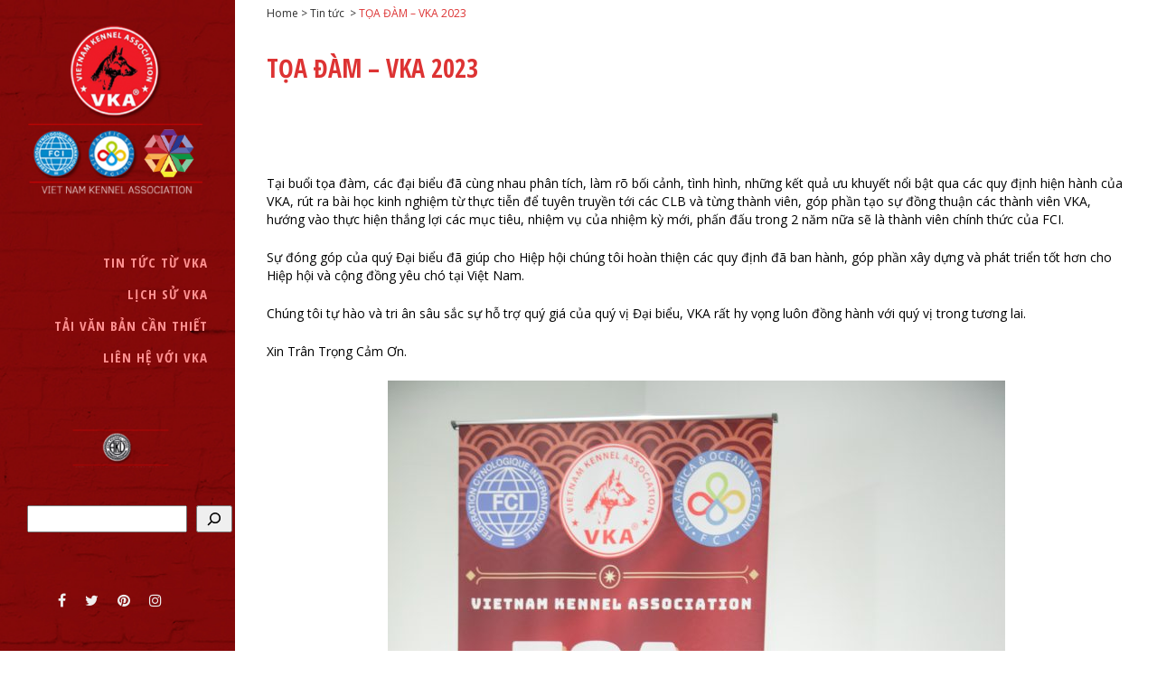

--- FILE ---
content_type: text/html; charset=UTF-8
request_url: https://vka.vn/toa-dam-vka-2023/
body_size: 18555
content:
<!DOCTYPE html>
<html lang="vi">
<head>
	<meta charset="UTF-8" />
	
				<meta name="viewport" content="width=device-width,initial-scale=1,user-scalable=no">
		
            
            
	<link rel="profile" href="http://gmpg.org/xfn/11" />
	<link rel="pingback" href="https://vka.vn/xmlrpc.php" />

	
<!-- MapPress Easy Google Maps Version:2.95.3 (https://www.mappresspro.com) -->
<title>vka.vn | TỌA ĐÀM &#8211; VKA 2023</title>
<meta name='robots' content='max-image-preview:large' />
<link rel='dns-prefetch' href='//maps.googleapis.com' />
<link rel='dns-prefetch' href='//fonts.googleapis.com' />
<link rel="alternate" type="application/rss+xml" title="Dòng thông tin vka.vn &raquo;" href="https://vka.vn/feed/" />
<link rel="alternate" type="application/rss+xml" title="vka.vn &raquo; Dòng bình luận" href="https://vka.vn/comments/feed/" />
<link rel="alternate" type="application/rss+xml" title="vka.vn &raquo; TỌA ĐÀM &#8211; VKA 2023 Dòng bình luận" href="https://vka.vn/toa-dam-vka-2023/feed/" />
<link rel="alternate" title="oNhúng (JSON)" type="application/json+oembed" href="https://vka.vn/wp-json/oembed/1.0/embed?url=https%3A%2F%2Fvka.vn%2Ftoa-dam-vka-2023%2F" />
<link rel="alternate" title="oNhúng (XML)" type="text/xml+oembed" href="https://vka.vn/wp-json/oembed/1.0/embed?url=https%3A%2F%2Fvka.vn%2Ftoa-dam-vka-2023%2F&#038;format=xml" />
<style id='wp-img-auto-sizes-contain-inline-css' type='text/css'>
img:is([sizes=auto i],[sizes^="auto," i]){contain-intrinsic-size:3000px 1500px}
/*# sourceURL=wp-img-auto-sizes-contain-inline-css */
</style>
<link rel='stylesheet' id='sdm-styles-css' href='https://vka.vn/wp-content/plugins/simple-download-monitor/css/sdm_wp_styles.css?ver=6.9' type='text/css' media='all' />
<style id='wp-emoji-styles-inline-css' type='text/css'>

	img.wp-smiley, img.emoji {
		display: inline !important;
		border: none !important;
		box-shadow: none !important;
		height: 1em !important;
		width: 1em !important;
		margin: 0 0.07em !important;
		vertical-align: -0.1em !important;
		background: none !important;
		padding: 0 !important;
	}
/*# sourceURL=wp-emoji-styles-inline-css */
</style>
<link rel='stylesheet' id='wp-block-library-css' href='https://vka.vn/wp-includes/css/dist/block-library/style.min.css?ver=6.9' type='text/css' media='all' />
<style id='wp-block-image-inline-css' type='text/css'>
.wp-block-image>a,.wp-block-image>figure>a{display:inline-block}.wp-block-image img{box-sizing:border-box;height:auto;max-width:100%;vertical-align:bottom}@media not (prefers-reduced-motion){.wp-block-image img.hide{visibility:hidden}.wp-block-image img.show{animation:show-content-image .4s}}.wp-block-image[style*=border-radius] img,.wp-block-image[style*=border-radius]>a{border-radius:inherit}.wp-block-image.has-custom-border img{box-sizing:border-box}.wp-block-image.aligncenter{text-align:center}.wp-block-image.alignfull>a,.wp-block-image.alignwide>a{width:100%}.wp-block-image.alignfull img,.wp-block-image.alignwide img{height:auto;width:100%}.wp-block-image .aligncenter,.wp-block-image .alignleft,.wp-block-image .alignright,.wp-block-image.aligncenter,.wp-block-image.alignleft,.wp-block-image.alignright{display:table}.wp-block-image .aligncenter>figcaption,.wp-block-image .alignleft>figcaption,.wp-block-image .alignright>figcaption,.wp-block-image.aligncenter>figcaption,.wp-block-image.alignleft>figcaption,.wp-block-image.alignright>figcaption{caption-side:bottom;display:table-caption}.wp-block-image .alignleft{float:left;margin:.5em 1em .5em 0}.wp-block-image .alignright{float:right;margin:.5em 0 .5em 1em}.wp-block-image .aligncenter{margin-left:auto;margin-right:auto}.wp-block-image :where(figcaption){margin-bottom:1em;margin-top:.5em}.wp-block-image.is-style-circle-mask img{border-radius:9999px}@supports ((-webkit-mask-image:none) or (mask-image:none)) or (-webkit-mask-image:none){.wp-block-image.is-style-circle-mask img{border-radius:0;-webkit-mask-image:url('data:image/svg+xml;utf8,<svg viewBox="0 0 100 100" xmlns="http://www.w3.org/2000/svg"><circle cx="50" cy="50" r="50"/></svg>');mask-image:url('data:image/svg+xml;utf8,<svg viewBox="0 0 100 100" xmlns="http://www.w3.org/2000/svg"><circle cx="50" cy="50" r="50"/></svg>');mask-mode:alpha;-webkit-mask-position:center;mask-position:center;-webkit-mask-repeat:no-repeat;mask-repeat:no-repeat;-webkit-mask-size:contain;mask-size:contain}}:root :where(.wp-block-image.is-style-rounded img,.wp-block-image .is-style-rounded img){border-radius:9999px}.wp-block-image figure{margin:0}.wp-lightbox-container{display:flex;flex-direction:column;position:relative}.wp-lightbox-container img{cursor:zoom-in}.wp-lightbox-container img:hover+button{opacity:1}.wp-lightbox-container button{align-items:center;backdrop-filter:blur(16px) saturate(180%);background-color:#5a5a5a40;border:none;border-radius:4px;cursor:zoom-in;display:flex;height:20px;justify-content:center;opacity:0;padding:0;position:absolute;right:16px;text-align:center;top:16px;width:20px;z-index:100}@media not (prefers-reduced-motion){.wp-lightbox-container button{transition:opacity .2s ease}}.wp-lightbox-container button:focus-visible{outline:3px auto #5a5a5a40;outline:3px auto -webkit-focus-ring-color;outline-offset:3px}.wp-lightbox-container button:hover{cursor:pointer;opacity:1}.wp-lightbox-container button:focus{opacity:1}.wp-lightbox-container button:focus,.wp-lightbox-container button:hover,.wp-lightbox-container button:not(:hover):not(:active):not(.has-background){background-color:#5a5a5a40;border:none}.wp-lightbox-overlay{box-sizing:border-box;cursor:zoom-out;height:100vh;left:0;overflow:hidden;position:fixed;top:0;visibility:hidden;width:100%;z-index:100000}.wp-lightbox-overlay .close-button{align-items:center;cursor:pointer;display:flex;justify-content:center;min-height:40px;min-width:40px;padding:0;position:absolute;right:calc(env(safe-area-inset-right) + 16px);top:calc(env(safe-area-inset-top) + 16px);z-index:5000000}.wp-lightbox-overlay .close-button:focus,.wp-lightbox-overlay .close-button:hover,.wp-lightbox-overlay .close-button:not(:hover):not(:active):not(.has-background){background:none;border:none}.wp-lightbox-overlay .lightbox-image-container{height:var(--wp--lightbox-container-height);left:50%;overflow:hidden;position:absolute;top:50%;transform:translate(-50%,-50%);transform-origin:top left;width:var(--wp--lightbox-container-width);z-index:9999999999}.wp-lightbox-overlay .wp-block-image{align-items:center;box-sizing:border-box;display:flex;height:100%;justify-content:center;margin:0;position:relative;transform-origin:0 0;width:100%;z-index:3000000}.wp-lightbox-overlay .wp-block-image img{height:var(--wp--lightbox-image-height);min-height:var(--wp--lightbox-image-height);min-width:var(--wp--lightbox-image-width);width:var(--wp--lightbox-image-width)}.wp-lightbox-overlay .wp-block-image figcaption{display:none}.wp-lightbox-overlay button{background:none;border:none}.wp-lightbox-overlay .scrim{background-color:#fff;height:100%;opacity:.9;position:absolute;width:100%;z-index:2000000}.wp-lightbox-overlay.active{visibility:visible}@media not (prefers-reduced-motion){.wp-lightbox-overlay.active{animation:turn-on-visibility .25s both}.wp-lightbox-overlay.active img{animation:turn-on-visibility .35s both}.wp-lightbox-overlay.show-closing-animation:not(.active){animation:turn-off-visibility .35s both}.wp-lightbox-overlay.show-closing-animation:not(.active) img{animation:turn-off-visibility .25s both}.wp-lightbox-overlay.zoom.active{animation:none;opacity:1;visibility:visible}.wp-lightbox-overlay.zoom.active .lightbox-image-container{animation:lightbox-zoom-in .4s}.wp-lightbox-overlay.zoom.active .lightbox-image-container img{animation:none}.wp-lightbox-overlay.zoom.active .scrim{animation:turn-on-visibility .4s forwards}.wp-lightbox-overlay.zoom.show-closing-animation:not(.active){animation:none}.wp-lightbox-overlay.zoom.show-closing-animation:not(.active) .lightbox-image-container{animation:lightbox-zoom-out .4s}.wp-lightbox-overlay.zoom.show-closing-animation:not(.active) .lightbox-image-container img{animation:none}.wp-lightbox-overlay.zoom.show-closing-animation:not(.active) .scrim{animation:turn-off-visibility .4s forwards}}@keyframes show-content-image{0%{visibility:hidden}99%{visibility:hidden}to{visibility:visible}}@keyframes turn-on-visibility{0%{opacity:0}to{opacity:1}}@keyframes turn-off-visibility{0%{opacity:1;visibility:visible}99%{opacity:0;visibility:visible}to{opacity:0;visibility:hidden}}@keyframes lightbox-zoom-in{0%{transform:translate(calc((-100vw + var(--wp--lightbox-scrollbar-width))/2 + var(--wp--lightbox-initial-left-position)),calc(-50vh + var(--wp--lightbox-initial-top-position))) scale(var(--wp--lightbox-scale))}to{transform:translate(-50%,-50%) scale(1)}}@keyframes lightbox-zoom-out{0%{transform:translate(-50%,-50%) scale(1);visibility:visible}99%{visibility:visible}to{transform:translate(calc((-100vw + var(--wp--lightbox-scrollbar-width))/2 + var(--wp--lightbox-initial-left-position)),calc(-50vh + var(--wp--lightbox-initial-top-position))) scale(var(--wp--lightbox-scale));visibility:hidden}}
/*# sourceURL=https://vka.vn/wp-includes/blocks/image/style.min.css */
</style>
<style id='wp-block-search-inline-css' type='text/css'>
.wp-block-search__button{margin-left:10px;word-break:normal}.wp-block-search__button.has-icon{line-height:0}.wp-block-search__button svg{height:1.25em;min-height:24px;min-width:24px;width:1.25em;fill:currentColor;vertical-align:text-bottom}:where(.wp-block-search__button){border:1px solid #ccc;padding:6px 10px}.wp-block-search__inside-wrapper{display:flex;flex:auto;flex-wrap:nowrap;max-width:100%}.wp-block-search__label{width:100%}.wp-block-search.wp-block-search__button-only .wp-block-search__button{box-sizing:border-box;display:flex;flex-shrink:0;justify-content:center;margin-left:0;max-width:100%}.wp-block-search.wp-block-search__button-only .wp-block-search__inside-wrapper{min-width:0!important;transition-property:width}.wp-block-search.wp-block-search__button-only .wp-block-search__input{flex-basis:100%;transition-duration:.3s}.wp-block-search.wp-block-search__button-only.wp-block-search__searchfield-hidden,.wp-block-search.wp-block-search__button-only.wp-block-search__searchfield-hidden .wp-block-search__inside-wrapper{overflow:hidden}.wp-block-search.wp-block-search__button-only.wp-block-search__searchfield-hidden .wp-block-search__input{border-left-width:0!important;border-right-width:0!important;flex-basis:0;flex-grow:0;margin:0;min-width:0!important;padding-left:0!important;padding-right:0!important;width:0!important}:where(.wp-block-search__input){appearance:none;border:1px solid #949494;flex-grow:1;font-family:inherit;font-size:inherit;font-style:inherit;font-weight:inherit;letter-spacing:inherit;line-height:inherit;margin-left:0;margin-right:0;min-width:3rem;padding:8px;text-decoration:unset!important;text-transform:inherit}:where(.wp-block-search__button-inside .wp-block-search__inside-wrapper){background-color:#fff;border:1px solid #949494;box-sizing:border-box;padding:4px}:where(.wp-block-search__button-inside .wp-block-search__inside-wrapper) .wp-block-search__input{border:none;border-radius:0;padding:0 4px}:where(.wp-block-search__button-inside .wp-block-search__inside-wrapper) .wp-block-search__input:focus{outline:none}:where(.wp-block-search__button-inside .wp-block-search__inside-wrapper) :where(.wp-block-search__button){padding:4px 8px}.wp-block-search.aligncenter .wp-block-search__inside-wrapper{margin:auto}.wp-block[data-align=right] .wp-block-search.wp-block-search__button-only .wp-block-search__inside-wrapper{float:right}
/*# sourceURL=https://vka.vn/wp-includes/blocks/search/style.min.css */
</style>
<style id='wp-block-columns-inline-css' type='text/css'>
.wp-block-columns{box-sizing:border-box;display:flex;flex-wrap:wrap!important}@media (min-width:782px){.wp-block-columns{flex-wrap:nowrap!important}}.wp-block-columns{align-items:normal!important}.wp-block-columns.are-vertically-aligned-top{align-items:flex-start}.wp-block-columns.are-vertically-aligned-center{align-items:center}.wp-block-columns.are-vertically-aligned-bottom{align-items:flex-end}@media (max-width:781px){.wp-block-columns:not(.is-not-stacked-on-mobile)>.wp-block-column{flex-basis:100%!important}}@media (min-width:782px){.wp-block-columns:not(.is-not-stacked-on-mobile)>.wp-block-column{flex-basis:0;flex-grow:1}.wp-block-columns:not(.is-not-stacked-on-mobile)>.wp-block-column[style*=flex-basis]{flex-grow:0}}.wp-block-columns.is-not-stacked-on-mobile{flex-wrap:nowrap!important}.wp-block-columns.is-not-stacked-on-mobile>.wp-block-column{flex-basis:0;flex-grow:1}.wp-block-columns.is-not-stacked-on-mobile>.wp-block-column[style*=flex-basis]{flex-grow:0}:where(.wp-block-columns){margin-bottom:1.75em}:where(.wp-block-columns.has-background){padding:1.25em 2.375em}.wp-block-column{flex-grow:1;min-width:0;overflow-wrap:break-word;word-break:break-word}.wp-block-column.is-vertically-aligned-top{align-self:flex-start}.wp-block-column.is-vertically-aligned-center{align-self:center}.wp-block-column.is-vertically-aligned-bottom{align-self:flex-end}.wp-block-column.is-vertically-aligned-stretch{align-self:stretch}.wp-block-column.is-vertically-aligned-bottom,.wp-block-column.is-vertically-aligned-center,.wp-block-column.is-vertically-aligned-top{width:100%}
/*# sourceURL=https://vka.vn/wp-includes/blocks/columns/style.min.css */
</style>
<style id='global-styles-inline-css' type='text/css'>
:root{--wp--preset--aspect-ratio--square: 1;--wp--preset--aspect-ratio--4-3: 4/3;--wp--preset--aspect-ratio--3-4: 3/4;--wp--preset--aspect-ratio--3-2: 3/2;--wp--preset--aspect-ratio--2-3: 2/3;--wp--preset--aspect-ratio--16-9: 16/9;--wp--preset--aspect-ratio--9-16: 9/16;--wp--preset--color--black: #000000;--wp--preset--color--cyan-bluish-gray: #abb8c3;--wp--preset--color--white: #ffffff;--wp--preset--color--pale-pink: #f78da7;--wp--preset--color--vivid-red: #cf2e2e;--wp--preset--color--luminous-vivid-orange: #ff6900;--wp--preset--color--luminous-vivid-amber: #fcb900;--wp--preset--color--light-green-cyan: #7bdcb5;--wp--preset--color--vivid-green-cyan: #00d084;--wp--preset--color--pale-cyan-blue: #8ed1fc;--wp--preset--color--vivid-cyan-blue: #0693e3;--wp--preset--color--vivid-purple: #9b51e0;--wp--preset--gradient--vivid-cyan-blue-to-vivid-purple: linear-gradient(135deg,rgb(6,147,227) 0%,rgb(155,81,224) 100%);--wp--preset--gradient--light-green-cyan-to-vivid-green-cyan: linear-gradient(135deg,rgb(122,220,180) 0%,rgb(0,208,130) 100%);--wp--preset--gradient--luminous-vivid-amber-to-luminous-vivid-orange: linear-gradient(135deg,rgb(252,185,0) 0%,rgb(255,105,0) 100%);--wp--preset--gradient--luminous-vivid-orange-to-vivid-red: linear-gradient(135deg,rgb(255,105,0) 0%,rgb(207,46,46) 100%);--wp--preset--gradient--very-light-gray-to-cyan-bluish-gray: linear-gradient(135deg,rgb(238,238,238) 0%,rgb(169,184,195) 100%);--wp--preset--gradient--cool-to-warm-spectrum: linear-gradient(135deg,rgb(74,234,220) 0%,rgb(151,120,209) 20%,rgb(207,42,186) 40%,rgb(238,44,130) 60%,rgb(251,105,98) 80%,rgb(254,248,76) 100%);--wp--preset--gradient--blush-light-purple: linear-gradient(135deg,rgb(255,206,236) 0%,rgb(152,150,240) 100%);--wp--preset--gradient--blush-bordeaux: linear-gradient(135deg,rgb(254,205,165) 0%,rgb(254,45,45) 50%,rgb(107,0,62) 100%);--wp--preset--gradient--luminous-dusk: linear-gradient(135deg,rgb(255,203,112) 0%,rgb(199,81,192) 50%,rgb(65,88,208) 100%);--wp--preset--gradient--pale-ocean: linear-gradient(135deg,rgb(255,245,203) 0%,rgb(182,227,212) 50%,rgb(51,167,181) 100%);--wp--preset--gradient--electric-grass: linear-gradient(135deg,rgb(202,248,128) 0%,rgb(113,206,126) 100%);--wp--preset--gradient--midnight: linear-gradient(135deg,rgb(2,3,129) 0%,rgb(40,116,252) 100%);--wp--preset--font-size--small: 13px;--wp--preset--font-size--medium: 20px;--wp--preset--font-size--large: 36px;--wp--preset--font-size--x-large: 42px;--wp--preset--spacing--20: 0.44rem;--wp--preset--spacing--30: 0.67rem;--wp--preset--spacing--40: 1rem;--wp--preset--spacing--50: 1.5rem;--wp--preset--spacing--60: 2.25rem;--wp--preset--spacing--70: 3.38rem;--wp--preset--spacing--80: 5.06rem;--wp--preset--shadow--natural: 6px 6px 9px rgba(0, 0, 0, 0.2);--wp--preset--shadow--deep: 12px 12px 50px rgba(0, 0, 0, 0.4);--wp--preset--shadow--sharp: 6px 6px 0px rgba(0, 0, 0, 0.2);--wp--preset--shadow--outlined: 6px 6px 0px -3px rgb(255, 255, 255), 6px 6px rgb(0, 0, 0);--wp--preset--shadow--crisp: 6px 6px 0px rgb(0, 0, 0);}:where(.is-layout-flex){gap: 0.5em;}:where(.is-layout-grid){gap: 0.5em;}body .is-layout-flex{display: flex;}.is-layout-flex{flex-wrap: wrap;align-items: center;}.is-layout-flex > :is(*, div){margin: 0;}body .is-layout-grid{display: grid;}.is-layout-grid > :is(*, div){margin: 0;}:where(.wp-block-columns.is-layout-flex){gap: 2em;}:where(.wp-block-columns.is-layout-grid){gap: 2em;}:where(.wp-block-post-template.is-layout-flex){gap: 1.25em;}:where(.wp-block-post-template.is-layout-grid){gap: 1.25em;}.has-black-color{color: var(--wp--preset--color--black) !important;}.has-cyan-bluish-gray-color{color: var(--wp--preset--color--cyan-bluish-gray) !important;}.has-white-color{color: var(--wp--preset--color--white) !important;}.has-pale-pink-color{color: var(--wp--preset--color--pale-pink) !important;}.has-vivid-red-color{color: var(--wp--preset--color--vivid-red) !important;}.has-luminous-vivid-orange-color{color: var(--wp--preset--color--luminous-vivid-orange) !important;}.has-luminous-vivid-amber-color{color: var(--wp--preset--color--luminous-vivid-amber) !important;}.has-light-green-cyan-color{color: var(--wp--preset--color--light-green-cyan) !important;}.has-vivid-green-cyan-color{color: var(--wp--preset--color--vivid-green-cyan) !important;}.has-pale-cyan-blue-color{color: var(--wp--preset--color--pale-cyan-blue) !important;}.has-vivid-cyan-blue-color{color: var(--wp--preset--color--vivid-cyan-blue) !important;}.has-vivid-purple-color{color: var(--wp--preset--color--vivid-purple) !important;}.has-black-background-color{background-color: var(--wp--preset--color--black) !important;}.has-cyan-bluish-gray-background-color{background-color: var(--wp--preset--color--cyan-bluish-gray) !important;}.has-white-background-color{background-color: var(--wp--preset--color--white) !important;}.has-pale-pink-background-color{background-color: var(--wp--preset--color--pale-pink) !important;}.has-vivid-red-background-color{background-color: var(--wp--preset--color--vivid-red) !important;}.has-luminous-vivid-orange-background-color{background-color: var(--wp--preset--color--luminous-vivid-orange) !important;}.has-luminous-vivid-amber-background-color{background-color: var(--wp--preset--color--luminous-vivid-amber) !important;}.has-light-green-cyan-background-color{background-color: var(--wp--preset--color--light-green-cyan) !important;}.has-vivid-green-cyan-background-color{background-color: var(--wp--preset--color--vivid-green-cyan) !important;}.has-pale-cyan-blue-background-color{background-color: var(--wp--preset--color--pale-cyan-blue) !important;}.has-vivid-cyan-blue-background-color{background-color: var(--wp--preset--color--vivid-cyan-blue) !important;}.has-vivid-purple-background-color{background-color: var(--wp--preset--color--vivid-purple) !important;}.has-black-border-color{border-color: var(--wp--preset--color--black) !important;}.has-cyan-bluish-gray-border-color{border-color: var(--wp--preset--color--cyan-bluish-gray) !important;}.has-white-border-color{border-color: var(--wp--preset--color--white) !important;}.has-pale-pink-border-color{border-color: var(--wp--preset--color--pale-pink) !important;}.has-vivid-red-border-color{border-color: var(--wp--preset--color--vivid-red) !important;}.has-luminous-vivid-orange-border-color{border-color: var(--wp--preset--color--luminous-vivid-orange) !important;}.has-luminous-vivid-amber-border-color{border-color: var(--wp--preset--color--luminous-vivid-amber) !important;}.has-light-green-cyan-border-color{border-color: var(--wp--preset--color--light-green-cyan) !important;}.has-vivid-green-cyan-border-color{border-color: var(--wp--preset--color--vivid-green-cyan) !important;}.has-pale-cyan-blue-border-color{border-color: var(--wp--preset--color--pale-cyan-blue) !important;}.has-vivid-cyan-blue-border-color{border-color: var(--wp--preset--color--vivid-cyan-blue) !important;}.has-vivid-purple-border-color{border-color: var(--wp--preset--color--vivid-purple) !important;}.has-vivid-cyan-blue-to-vivid-purple-gradient-background{background: var(--wp--preset--gradient--vivid-cyan-blue-to-vivid-purple) !important;}.has-light-green-cyan-to-vivid-green-cyan-gradient-background{background: var(--wp--preset--gradient--light-green-cyan-to-vivid-green-cyan) !important;}.has-luminous-vivid-amber-to-luminous-vivid-orange-gradient-background{background: var(--wp--preset--gradient--luminous-vivid-amber-to-luminous-vivid-orange) !important;}.has-luminous-vivid-orange-to-vivid-red-gradient-background{background: var(--wp--preset--gradient--luminous-vivid-orange-to-vivid-red) !important;}.has-very-light-gray-to-cyan-bluish-gray-gradient-background{background: var(--wp--preset--gradient--very-light-gray-to-cyan-bluish-gray) !important;}.has-cool-to-warm-spectrum-gradient-background{background: var(--wp--preset--gradient--cool-to-warm-spectrum) !important;}.has-blush-light-purple-gradient-background{background: var(--wp--preset--gradient--blush-light-purple) !important;}.has-blush-bordeaux-gradient-background{background: var(--wp--preset--gradient--blush-bordeaux) !important;}.has-luminous-dusk-gradient-background{background: var(--wp--preset--gradient--luminous-dusk) !important;}.has-pale-ocean-gradient-background{background: var(--wp--preset--gradient--pale-ocean) !important;}.has-electric-grass-gradient-background{background: var(--wp--preset--gradient--electric-grass) !important;}.has-midnight-gradient-background{background: var(--wp--preset--gradient--midnight) !important;}.has-small-font-size{font-size: var(--wp--preset--font-size--small) !important;}.has-medium-font-size{font-size: var(--wp--preset--font-size--medium) !important;}.has-large-font-size{font-size: var(--wp--preset--font-size--large) !important;}.has-x-large-font-size{font-size: var(--wp--preset--font-size--x-large) !important;}
:where(.wp-block-columns.is-layout-flex){gap: 2em;}:where(.wp-block-columns.is-layout-grid){gap: 2em;}
/*# sourceURL=global-styles-inline-css */
</style>
<style id='core-block-supports-inline-css' type='text/css'>
.wp-container-core-columns-is-layout-9d6595d7{flex-wrap:nowrap;}
/*# sourceURL=core-block-supports-inline-css */
</style>

<style id='classic-theme-styles-inline-css' type='text/css'>
/*! This file is auto-generated */
.wp-block-button__link{color:#fff;background-color:#32373c;border-radius:9999px;box-shadow:none;text-decoration:none;padding:calc(.667em + 2px) calc(1.333em + 2px);font-size:1.125em}.wp-block-file__button{background:#32373c;color:#fff;text-decoration:none}
/*# sourceURL=/wp-includes/css/classic-themes.min.css */
</style>
<link rel='stylesheet' id='inf-font-awesome-css' href='https://vka.vn/wp-content/plugins/blog-designer-pack/assets/css/font-awesome.min.css?ver=4.0.7' type='text/css' media='all' />
<link rel='stylesheet' id='owl-carousel-css' href='https://vka.vn/wp-content/plugins/blog-designer-pack/assets/css/owl.carousel.min.css?ver=4.0.7' type='text/css' media='all' />
<link rel='stylesheet' id='bdpp-public-style-css' href='https://vka.vn/wp-content/plugins/blog-designer-pack/assets/css/bdpp-public.min.css?ver=4.0.7' type='text/css' media='all' />
<link rel='stylesheet' id='contact-form-7-css' href='https://vka.vn/wp-content/plugins/contact-form-7/includes/css/styles.css?ver=6.1.4' type='text/css' media='all' />
<link rel='stylesheet' id='mappress-leaflet-css' href='https://vka.vn/wp-content/plugins/mappress-google-maps-for-wordpress/lib/leaflet/leaflet.css?ver=1.7.1' type='text/css' media='all' />
<link rel='stylesheet' id='mappress-css' href='https://vka.vn/wp-content/plugins/mappress-google-maps-for-wordpress/css/mappress.css?ver=2.95.3' type='text/css' media='all' />
<link rel='stylesheet' id='mediaelement-css' href='https://vka.vn/wp-includes/js/mediaelement/mediaelementplayer-legacy.min.css?ver=4.2.17' type='text/css' media='all' />
<link rel='stylesheet' id='wp-mediaelement-css' href='https://vka.vn/wp-includes/js/mediaelement/wp-mediaelement.min.css?ver=6.9' type='text/css' media='all' />
<link rel='stylesheet' id='bridge-default-style-css' href='https://vka.vn/wp-content/themes/bridge/style.css?ver=6.9' type='text/css' media='all' />
<link rel='stylesheet' id='bridge-qode-font_awesome-css' href='https://vka.vn/wp-content/themes/bridge/css/font-awesome/css/font-awesome.min.css?ver=6.9' type='text/css' media='all' />
<link rel='stylesheet' id='bridge-qode-font_elegant-css' href='https://vka.vn/wp-content/themes/bridge/css/elegant-icons/style.min.css?ver=6.9' type='text/css' media='all' />
<link rel='stylesheet' id='bridge-qode-linea_icons-css' href='https://vka.vn/wp-content/themes/bridge/css/linea-icons/style.css?ver=6.9' type='text/css' media='all' />
<link rel='stylesheet' id='bridge-qode-dripicons-css' href='https://vka.vn/wp-content/themes/bridge/css/dripicons/dripicons.css?ver=6.9' type='text/css' media='all' />
<link rel='stylesheet' id='bridge-qode-kiko-css' href='https://vka.vn/wp-content/themes/bridge/css/kiko/kiko-all.css?ver=6.9' type='text/css' media='all' />
<link rel='stylesheet' id='bridge-qode-font_awesome_5-css' href='https://vka.vn/wp-content/themes/bridge/css/font-awesome-5/css/font-awesome-5.min.css?ver=6.9' type='text/css' media='all' />
<link rel='stylesheet' id='bridge-stylesheet-css' href='https://vka.vn/wp-content/themes/bridge/css/stylesheet.min.css?ver=6.9' type='text/css' media='all' />
<link rel='stylesheet' id='bridge-print-css' href='https://vka.vn/wp-content/themes/bridge/css/print.css?ver=6.9' type='text/css' media='all' />
<link rel='stylesheet' id='bridge-style-dynamic-css' href='https://vka.vn/wp-content/themes/bridge/css/style_dynamic.css?ver=1693888232' type='text/css' media='all' />
<link rel='stylesheet' id='bridge-responsive-css' href='https://vka.vn/wp-content/themes/bridge/css/responsive.min.css?ver=6.9' type='text/css' media='all' />
<link rel='stylesheet' id='bridge-style-dynamic-responsive-css' href='https://vka.vn/wp-content/themes/bridge/css/style_dynamic_responsive.css?ver=1693888232' type='text/css' media='all' />
<link rel='stylesheet' id='bridge-vertical-responsive-css' href='https://vka.vn/wp-content/themes/bridge/css/vertical_responsive.min.css?ver=6.9' type='text/css' media='all' />
<link rel='stylesheet' id='js_composer_front-css' href='https://vka.vn/wp-content/plugins/js_composer/assets/css/js_composer.min.css?ver=7.1' type='text/css' media='all' />
<link rel='stylesheet' id='bridge-style-handle-google-fonts-css' href='https://fonts.googleapis.com/css?family=Raleway%3A100%2C200%2C300%2C400%2C500%2C600%2C700%2C800%2C900%2C100italic%2C300italic%2C400italic%2C700italic%7COpen+Sans+Condensed%3A100%2C200%2C300%2C400%2C500%2C600%2C700%2C800%2C900%2C100italic%2C300italic%2C400italic%2C700italic%7CRaleway%3A100%2C200%2C300%2C400%2C500%2C600%2C700%2C800%2C900%2C100italic%2C300italic%2C400italic%2C700italic%7COpen+Sans%3A100%2C200%2C300%2C400%2C500%2C600%2C700%2C800%2C900%2C100italic%2C300italic%2C400italic%2C700italic&#038;subset=latin%2Clatin-ext&#038;ver=1.0.0' type='text/css' media='all' />
<link rel='stylesheet' id='bridge-core-dashboard-style-css' href='https://vka.vn/wp-content/plugins/bridge-core/modules/core-dashboard/assets/css/core-dashboard.min.css?ver=6.9' type='text/css' media='all' />
<link rel='stylesheet' id='bridge-childstyle-css' href='https://vka.vn/wp-content/themes/bridge-child/style.css?ver=6.9' type='text/css' media='all' />
<script type="text/javascript" src="https://vka.vn/wp-includes/js/jquery/jquery.min.js?ver=3.7.1" id="jquery-core-js"></script>
<script type="text/javascript" src="https://vka.vn/wp-includes/js/jquery/jquery-migrate.min.js?ver=3.4.1" id="jquery-migrate-js"></script>
<script type="text/javascript" id="sdm-scripts-js-extra">
/* <![CDATA[ */
var sdm_ajax_script = {"ajaxurl":"https://vka.vn/wp-admin/admin-ajax.php"};
//# sourceURL=sdm-scripts-js-extra
/* ]]> */
</script>
<script type="text/javascript" src="https://vka.vn/wp-content/plugins/simple-download-monitor/js/sdm_wp_scripts.js?ver=6.9" id="sdm-scripts-js"></script>
<link rel="https://api.w.org/" href="https://vka.vn/wp-json/" /><link rel="alternate" title="JSON" type="application/json" href="https://vka.vn/wp-json/wp/v2/posts/16660" /><link rel="EditURI" type="application/rsd+xml" title="RSD" href="https://vka.vn/xmlrpc.php?rsd" />
<meta name="generator" content="WordPress 6.9" />
<link rel="canonical" href="https://vka.vn/toa-dam-vka-2023/" />
<link rel='shortlink' href='https://vka.vn/?p=16660' />
<meta name="generator" content="Powered by WPBakery Page Builder - drag and drop page builder for WordPress."/>
<link rel="icon" href="https://vka.vn/wp-content/uploads/2023/08/vka_ico-145x150.png" sizes="32x32" />
<link rel="icon" href="https://vka.vn/wp-content/uploads/2023/08/vka_ico.png" sizes="192x192" />
<link rel="apple-touch-icon" href="https://vka.vn/wp-content/uploads/2023/08/vka_ico.png" />
<meta name="msapplication-TileImage" content="https://vka.vn/wp-content/uploads/2023/08/vka_ico.png" />
		<style type="text/css" id="wp-custom-css">
			.sdm_download_title{line-height:30px}
.author_description{display:none}
.breadcrumb{position:absolute;top:-60px; left:0; font-size:12px;vertical-align:top}
.footer_top .column_inner > div h5{font-weight:700!important; font-size:16px}
#menu-left_menu-2.menu li a{font-weight:700!important; font-size:15px}
.footer_bottom{height:10px!important}
.bdp-post-grid-main.bdp-design-2 .bdp-no-thumb-image .bdp-post-margin-content{padding:10px; min-height:240px; border:10px solid #eee}
.vertical_menu ul{text-align:right}
.blog_holder.blog_single article h2,.blog_holder.blog_single article .post_info{display:none}
.tieu_de{padding-left:18%; font-size:24px; color:#f00; font-weight:700; padding-top:10px; padding-bottom:10px; font-family:'Open Sans Condensed'; background: url("/wp-content/uploads/2023/08/gach_ngang.jpg") bottom left no-repeat; text-align:center; line-height:28px}
nav.vertical_menu > ul > li > a{line-height:35px}
.bdp-post-image-bg img,.bdp-post-short-content{display:none}
.bdp-readmorebtn{border:1px solid #f00; border-radius:6px}
.bdp-readmorebtn:hover{background:#f00}
.title.title_size_large h1{font-size:28px;letter-spacing:0px}
.footer_bottom_holder a, .footer_bottom_holder ul li a{text-transform:none}
.bdp-post-pagination .current{border:1px solid #f00; border-radius:5px}
.bdp-post-pagination a, .bdp-post-pagination a{background:#f00; border-radius:5px; border:1px solid #f00; text-transform:none}
.gallery_holder ul li .gallery_hover{background-color:rgba(125,15,15,0.8)}
.bdp-post-meta span.bdp-post-meta-innr{text-transform:none}
table, th, td {
  border: 1px solid #ccc;
}

@media(max-width: 1440px){
.tieu_de{background: url("/wp-content/uploads/2023/08/gach_ngang_1.jpg") bottom left no-repeat}
}


@media(max-width: 768px){
.tieu_de{display:none}
.qode_icon_font_awesome.fa{font-size:28px; color:#f00}
.header_bottom{border-bottom:2px solid #f00}
nav.mobile_menu ul li a:hover, nav.mobile_menu ul li.active > a, nav.mobile_menu ul li.current-menu-item > a{color:#f00}	

	
	
}		</style>
		<noscript><style> .wpb_animate_when_almost_visible { opacity: 1; }</style></noscript></head>

<body class="wp-singular post-template-default single single-post postid-16660 single-format-standard wp-theme-bridge wp-child-theme-bridge-child bridge-core-3.0.9  vertical_menu_enabled side_area_uncovered_from_content qode-child-theme-ver-1.0.0 qode-theme-ver-29.7 qode-theme-bridge qode_header_in_grid wpb-js-composer js-comp-ver-7.1 vc_responsive" itemscope itemtype="http://schema.org/WebPage">



	<div class="ajax_loader"><div class="ajax_loader_1"><div class="double_pulse"><div class="double-bounce1"></div><div class="double-bounce2"></div></div></div></div>
		<section class="side_menu right ">
				<a href="#" target="_self" class="close_side_menu"></a>
		</section>

<div class="wrapper">
	<div class="wrapper_inner">

    
		<!-- Google Analytics start -->
				<!-- Google Analytics end -->

		
	<aside class="vertical_menu_area with_scroll  " >
    <div class="vertical_menu_area_inner">
        
        <div class="vertical_area_background" style="background-image:url(https://vka.vn/wp-content/uploads/2023/08/bg_red.jpg);"></div>
		<div class="vertical_logo_wrapper" >
	<div class="q_logo_vertical">
		<a itemprop="url" href="https://vka.vn/" >
             <img itemprop="image" class="normal" src="https://vka.vn/wp-content/uploads/2023/08/vka_logo_n.png" alt="Logo"> 			 <img itemprop="image" class="light" src="https://jotonglassbeads.org/wp-content/uploads/2023/08/vka_logo_n.png" alt="Logo"/> 			 <img itemprop="image" class="dark" src="https://jotonglassbeads.org/wp-content/uploads/2023/08/vka_logo_n.png" alt="Logo"/> 											</a>
	</div>
	</div>
        <nav class="vertical_menu dropdown_animation vertical_menu_on_click">
            <ul id="menu-left_menu" class=""><li id="nav-menu-item-15497" class="menu-item menu-item-type-post_type menu-item-object-page menu-item-home  narrow"><a href="https://vka.vn/" class=""><i class="menu_icon blank fa"></i><span>Tin tức từ VKA</span><span class="plus"></span></a></li>
<li id="nav-menu-item-15477" class="menu-item menu-item-type-post_type menu-item-object-page  narrow"><a href="https://vka.vn/lich-su-vka/" class=""><i class="menu_icon blank fa"></i><span>Lịch sử VKA</span><span class="plus"></span></a></li>
<li id="nav-menu-item-15521" class="menu-item menu-item-type-post_type menu-item-object-page  narrow"><a href="https://vka.vn/tai-van-ban/" class=""><i class="menu_icon blank fa"></i><span>Tải văn bản cần thiết</span><span class="plus"></span></a></li>
<li id="nav-menu-item-15473" class="menu-item menu-item-type-post_type menu-item-object-page  narrow"><a href="https://vka.vn/contact/" class=""><i class="menu_icon blank fa"></i><span>Liên hệ với VKA</span><span class="plus"></span></a></li>
</ul>        </nav>
        <div class="vertical_menu_area_widget_holder">
            <div id="block-7" class="widget widget_block widget_media_image">
<figure class="wp-block-image size-large"><img decoding="async" src="/wp-content/uploads/2023/08/aku1.png" alt=""/></figure>
</div><div id="block-9" class="widget widget_block">
<div class="wp-block-columns is-layout-flex wp-container-core-columns-is-layout-9d6595d7 wp-block-columns-is-layout-flex">
<div class="wp-block-column is-layout-flow wp-block-column-is-layout-flow" style="flex-basis:100%"><form role="search" method="get" action="https://vka.vn/" class="wp-block-search__button-inside wp-block-search__icon-button wp-block-search"    ><label class="wp-block-search__label screen-reader-text" for="wp-block-search__input-1" >Tìm kiếm</label><div class="wp-block-search__inside-wrapper" ><input class="wp-block-search__input" id="wp-block-search__input-1" placeholder="" value="" type="search" name="s" required /><button aria-label="Tìm kiếm" class="wp-block-search__button has-icon wp-element-button" type="submit" ><svg class="search-icon" viewBox="0 0 24 24" width="24" height="24">
					<path d="M13 5c-3.3 0-6 2.7-6 6 0 1.4.5 2.7 1.3 3.7l-3.8 3.8 1.1 1.1 3.8-3.8c1 .8 2.3 1.3 3.7 1.3 3.3 0 6-2.7 6-6S16.3 5 13 5zm0 10.5c-2.5 0-4.5-2-4.5-4.5s2-4.5 4.5-4.5 4.5 2 4.5 4.5-2 4.5-4.5 4.5z"></path>
				</svg></button></div></form></div>
</div>
</div><div id="text-3" class="widget widget_text">			<div class="textwidget"><div class="separator  transparent position_center  " style="margin-top: 60px;margin-bottom: 0px;"></div>


<span class='q_social_icon_holder normal_social' data-color=#eee data-hover-color=#f00><a itemprop='url' href='https://www.facebook.com/Vietnam.Kennel.Association' target='_blank'><i class="qode_icon_font_awesome fa fa-facebook fa-lg simple_social" style="color: #eee;margin: 0 10px 0 0;font-size: 16px;" ></i></a></span>

<span class='q_social_icon_holder normal_social' data-color=#eee data-hover-color=#f00><a itemprop='url' href='https://www.twitter.com' target='_blank'><i class="qode_icon_font_awesome fa fa-twitter fa-lg simple_social" style="color: #eee;margin: 0 10px 0 0;font-size: 16px;" ></i></a></span>

<span class='q_social_icon_holder normal_social' data-color=#eee data-hover-color=#f00><a itemprop='url' href='https://www.pinterest.com' target='_blank'><i class="qode_icon_font_awesome fa fa-pinterest fa-lg simple_social" style="color: #eee;margin: 0 10px 0 0;font-size: 16px;" ></i></a></span>

<span class='q_social_icon_holder normal_social' data-color=#eee data-hover-color=#f00><a itemprop='url' href='https://www.instagram.com/' target='_blank'><i class="qode_icon_font_awesome fa fa-instagram fa-lg simple_social" style="color: #eee;margin: 0 10px 0 0;font-size: 16px;" ></i></a></span>
</div>
		</div>        </div>
    </div>
</aside>

<header class="page_header   stick   ">
    <div class="header_inner clearfix">
        <div class="header_bottom clearfix" style='' >
			            <div class="container">
                <div class="container_inner clearfix">
											                        <div class="header_inner_left">
								<div class="mobile_menu_button">
		<span>
			<i class="qode_icon_font_awesome fa fa-bars " ></i>		</span>
	</div>
							<div class="logo_wrapper" >
	<div class="q_logo">
		<a itemprop="url" href="https://vka.vn/" >
             <img itemprop="image" class="normal" src="https://vka.vn/wp-content/uploads/2023/08/vka_logo_n.png" alt="Logo"> 			 <img itemprop="image" class="light" src="https://jotonglassbeads.org/wp-content/uploads/2023/08/vka_logo_n.png" alt="Logo"/> 			 <img itemprop="image" class="dark" src="https://jotonglassbeads.org/wp-content/uploads/2023/08/vka_logo_n.png" alt="Logo"/> 			 <img itemprop="image" class="sticky" src="https://vka.vn/wp-content/uploads/2023/08/vka_logo_n.png" alt="Logo"/> 			 <img itemprop="image" class="mobile" src="https://vka.vn/wp-content/uploads/2023/08/vka_logo_n.png" alt="Logo"/> 			 <img itemprop="image" class="popup" src="https://vka.vn/wp-content/themes/bridge/img/logo_white.png" alt="Logo"/> 		</a>
	</div>
	</div>                        </div>
												                </div>
            </div>
		        <nav class="mobile_menu">
	<ul id="menu-left_menu-1" class=""><li id="mobile-menu-item-15497" class="menu-item menu-item-type-post_type menu-item-object-page menu-item-home "><a href="https://vka.vn/" class=""><span>Tin tức từ VKA</span></a><span class="mobile_arrow"><i class="fa fa-angle-right"></i><i class="fa fa-angle-down"></i></span></li>
<li id="mobile-menu-item-15477" class="menu-item menu-item-type-post_type menu-item-object-page "><a href="https://vka.vn/lich-su-vka/" class=""><span>Lịch sử VKA</span></a><span class="mobile_arrow"><i class="fa fa-angle-right"></i><i class="fa fa-angle-down"></i></span></li>
<li id="mobile-menu-item-15521" class="menu-item menu-item-type-post_type menu-item-object-page "><a href="https://vka.vn/tai-van-ban/" class=""><span>Tải văn bản cần thiết</span></a><span class="mobile_arrow"><i class="fa fa-angle-right"></i><i class="fa fa-angle-down"></i></span></li>
<li id="mobile-menu-item-15473" class="menu-item menu-item-type-post_type menu-item-object-page "><a href="https://vka.vn/contact/" class=""><span>Liên hệ với VKA</span></a><span class="mobile_arrow"><i class="fa fa-angle-right"></i><i class="fa fa-angle-down"></i></span></li>
</ul></nav>        </div>
    </div>
</header>
	<a id="back_to_top" href="#">
        <span class="fa-stack">
            <i class="qode_icon_font_awesome fa fa-arrow-up " ></i>        </span>
	</a>
	
	
    
    	
    
    <div class="content ">
        <div class="content_inner  ">
    
		<div class="title_outer title_without_animation"    data-height="150">
		<div class="title title_size_large  position_left " style="height:150px;">
			<div class="image not_responsive"></div>
										<div class="title_holder"  150>
					<div class="container">
						<div class="container_inner clearfix">
								<div class="title_subtitle_holder" >
                                                                																		<h1 ><span>TỌA ĐÀM &#8211; VKA 2023</span></h1>
																	
																												<div class="breadcrumb" > <div class="breadcrumbs"><div itemprop="breadcrumb" class="breadcrumbs_inner"><a href="https://vka.vn/">Home</a><span class="delimiter">&nbsp;>&nbsp;</span><a href="https://vka.vn/category/tin-tuc/">Tin tức</a> <span class="delimiter">&nbsp;>&nbsp;</span><span class="current">TỌA ĐÀM &#8211; VKA 2023</span></div></div></div>
																	                                                            </div>
						</div>
					</div>
				</div>
								</div>
			</div>
										<div class="container">
														<div class="container_inner default_template_holder" >
															<div class="blog_single blog_holder">
								<article id="post-16660" class="post-16660 post type-post status-publish format-standard hentry category-tin-tuc">
			<div class="post_content_holder">
								<div class="post_text">
					<div class="post_text_inner">
						<h2 itemprop="name" class="entry_title"><span itemprop="dateCreated" class="date entry_date updated">08 Th9<meta itemprop="interactionCount" content="UserComments: 0"/></span> TỌA ĐÀM &#8211; VKA 2023</h2>
						<div class="post_info">
							<span class="time">Posted at 13:59h</span>
							in <a href="https://vka.vn/category/tin-tuc/" rel="category tag">Tin tức</a>							<span class="post_author">
								by								<a itemprop="author" class="post_author_link" href="https://vka.vn/author/kimquy/">kimquy</a>
							</span>
							                                            <span class="dots"><i class="fa fa-square"></i></span><div class="blog_share qode_share"><div class="social_share_holder"><a href="javascript:void(0)" target="_self"><span class="social_share_title">Share</span></a><div class="social_share_dropdown"><div class="inner_arrow"></div><ul><li class="facebook_share"><a href="javascript:void(0)" onclick="window.open('https://www.facebook.com/sharer.php?u=https%3A%2F%2Fvka.vn%2Ftoa-dam-vka-2023%2F', 'sharer', 'toolbar=0,status=0,width=620,height=280');"><i class="fa fa-facebook"></i></a></li><li class="twitter_share"><a href="#" onclick="popUp=window.open('https://twitter.com/intent/tweet?text=T%E1%BA%A1i+bu%E1%BB%95i+t%E1%BB%8Da+%C4%91%C3%A0m%2C+c%C3%A1c+%C4%91%E1%BA%A1i+bi%E1%BB%83u+%C4%91%C3%A3+c%C3%B9ng+nhau+ph%C3%A2n+t%C3%ADch%2C+l%C3%A0m+r%C3%B5+b%E1%BB%91i+c%E1%BA%A3nh%2C+t%C3%ACnh+h%C3%ACnh%2C+nh%E1%BB%AFng+k%E1%BA%BFt+qu%E1%BA%A3+%C6%B0u+khuy%E1%BA%BFt+n%E1%BB%95i+b%E1%BA%ADt+https://vka.vn/toa-dam-vka-2023/', 'popupwindow', 'scrollbars=yes,width=800,height=400');popUp.focus();return false;"><i class="fa fa-twitter"></i></a></li><li  class="google_share"><a href="#" onclick="popUp=window.open('https://plus.google.com/share?url=https%3A%2F%2Fvka.vn%2Ftoa-dam-vka-2023%2F', 'popupwindow', 'scrollbars=yes,width=800,height=400');popUp.focus();return false"><i class="fa fa-google-plus"></i></a></li></ul></div></div></div>    						</div>
						<p>Tại buổi tọa đàm, các đại biểu đã cùng nhau phân tích, làm rõ bối cảnh, tình hình, những kết quả ưu khuyết nổi bật qua các quy định hiện hành của VKA, rút ra bài học kinh nghiệm từ thực tiễn để tuyên truyền tới các CLB và từng thành viên, góp phần tạo sự đồng thuận các thành viên VKA, hướng vào thực hiện thắng lợi các mục tiêu, nhiệm vụ của nhiệm kỳ mới, phấn đấu trong 2 năm nữa sẽ là thành viên chính thức của FCI.</p>
<p>Sự đóng góp của quý Đại biểu đã giúp cho Hiệp hội chúng tôi hoàn thiện các quy định đã ban hành, góp phần xây dựng và phát triển tốt hơn cho Hiệp hội và cộng đồng yêu chó tại Việt Nam.</p>
<p>Chúng tôi tự hào và tri ân sâu sắc sự hỗ trợ quý giá của quý vị Đại biểu, VKA rất hy vọng luôn đồng hành với quý vị trong tương lai.</p>
<p>Xin Trân Trọng Cảm Ơn.</p>
<p><img fetchpriority="high" decoding="async" class="aligncenter wp-image-16736 size-large" src="https://vka.vn/wp-content/uploads/2023/09/BOOM1252-683x1024.jpg" alt="" width="683" height="1024" srcset="https://vka.vn/wp-content/uploads/2023/09/BOOM1252-683x1024.jpg 683w, https://vka.vn/wp-content/uploads/2023/09/BOOM1252-200x300.jpg 200w, https://vka.vn/wp-content/uploads/2023/09/BOOM1252-768x1152.jpg 768w, https://vka.vn/wp-content/uploads/2023/09/BOOM1252-1024x1536.jpg 1024w, https://vka.vn/wp-content/uploads/2023/09/BOOM1252-1365x2048.jpg 1365w, https://vka.vn/wp-content/uploads/2023/09/BOOM1252-700x1050.jpg 700w, https://vka.vn/wp-content/uploads/2023/09/BOOM1252-scaled.jpg 1707w" sizes="(max-width: 683px) 100vw, 683px" /></p>
<p><img decoding="async" class="aligncenter wp-image-16737 size-large" src="https://vka.vn/wp-content/uploads/2023/09/BOOM1258-1024x683.jpg" alt="" width="1024" height="683" srcset="https://vka.vn/wp-content/uploads/2023/09/BOOM1258-1024x683.jpg 1024w, https://vka.vn/wp-content/uploads/2023/09/BOOM1258-300x200.jpg 300w, https://vka.vn/wp-content/uploads/2023/09/BOOM1258-768x512.jpg 768w, https://vka.vn/wp-content/uploads/2023/09/BOOM1258-1536x1024.jpg 1536w, https://vka.vn/wp-content/uploads/2023/09/BOOM1258-2048x1365.jpg 2048w, https://vka.vn/wp-content/uploads/2023/09/BOOM1258-700x467.jpg 700w" sizes="(max-width: 1024px) 100vw, 1024px" /></p>
<p><img decoding="async" class="aligncenter wp-image-16738 size-large" src="https://vka.vn/wp-content/uploads/2023/09/BOOM1428-1024x683.jpg" alt="" width="1024" height="683" srcset="https://vka.vn/wp-content/uploads/2023/09/BOOM1428-1024x683.jpg 1024w, https://vka.vn/wp-content/uploads/2023/09/BOOM1428-300x200.jpg 300w, https://vka.vn/wp-content/uploads/2023/09/BOOM1428-768x512.jpg 768w, https://vka.vn/wp-content/uploads/2023/09/BOOM1428-1536x1024.jpg 1536w, https://vka.vn/wp-content/uploads/2023/09/BOOM1428-2048x1365.jpg 2048w, https://vka.vn/wp-content/uploads/2023/09/BOOM1428-700x467.jpg 700w" sizes="(max-width: 1024px) 100vw, 1024px" /></p>
<p><img loading="lazy" decoding="async" class="aligncenter wp-image-16741 size-large" src="https://vka.vn/wp-content/uploads/2023/09/BOOM1464-1024x683.jpg" alt="" width="1024" height="683" srcset="https://vka.vn/wp-content/uploads/2023/09/BOOM1464-1024x683.jpg 1024w, https://vka.vn/wp-content/uploads/2023/09/BOOM1464-300x200.jpg 300w, https://vka.vn/wp-content/uploads/2023/09/BOOM1464-768x512.jpg 768w, https://vka.vn/wp-content/uploads/2023/09/BOOM1464-1536x1024.jpg 1536w, https://vka.vn/wp-content/uploads/2023/09/BOOM1464-2048x1365.jpg 2048w, https://vka.vn/wp-content/uploads/2023/09/BOOM1464-700x467.jpg 700w" sizes="auto, (max-width: 1024px) 100vw, 1024px" /></p>
<p><img loading="lazy" decoding="async" class="aligncenter wp-image-16742 size-large" src="https://vka.vn/wp-content/uploads/2023/09/BOOM1470-1024x683.jpg" alt="" width="1024" height="683" srcset="https://vka.vn/wp-content/uploads/2023/09/BOOM1470-1024x683.jpg 1024w, https://vka.vn/wp-content/uploads/2023/09/BOOM1470-300x200.jpg 300w, https://vka.vn/wp-content/uploads/2023/09/BOOM1470-768x512.jpg 768w, https://vka.vn/wp-content/uploads/2023/09/BOOM1470-1536x1024.jpg 1536w, https://vka.vn/wp-content/uploads/2023/09/BOOM1470-2048x1365.jpg 2048w, https://vka.vn/wp-content/uploads/2023/09/BOOM1470-700x467.jpg 700w" sizes="auto, (max-width: 1024px) 100vw, 1024px" /></p>
<p><img loading="lazy" decoding="async" class="aligncenter wp-image-16743 size-large" src="https://vka.vn/wp-content/uploads/2023/09/BOOM1512-1024x683.jpg" alt="" width="1024" height="683" srcset="https://vka.vn/wp-content/uploads/2023/09/BOOM1512-1024x683.jpg 1024w, https://vka.vn/wp-content/uploads/2023/09/BOOM1512-300x200.jpg 300w, https://vka.vn/wp-content/uploads/2023/09/BOOM1512-768x512.jpg 768w, https://vka.vn/wp-content/uploads/2023/09/BOOM1512-1536x1024.jpg 1536w, https://vka.vn/wp-content/uploads/2023/09/BOOM1512-2048x1365.jpg 2048w, https://vka.vn/wp-content/uploads/2023/09/BOOM1512-700x467.jpg 700w" sizes="auto, (max-width: 1024px) 100vw, 1024px" /></p>
<p><img loading="lazy" decoding="async" class="aligncenter wp-image-16745 size-large" src="https://vka.vn/wp-content/uploads/2023/09/BOOM1526-1024x683.jpg" alt="" width="1024" height="683" srcset="https://vka.vn/wp-content/uploads/2023/09/BOOM1526-1024x683.jpg 1024w, https://vka.vn/wp-content/uploads/2023/09/BOOM1526-300x200.jpg 300w, https://vka.vn/wp-content/uploads/2023/09/BOOM1526-768x512.jpg 768w, https://vka.vn/wp-content/uploads/2023/09/BOOM1526-1536x1024.jpg 1536w, https://vka.vn/wp-content/uploads/2023/09/BOOM1526-2048x1365.jpg 2048w, https://vka.vn/wp-content/uploads/2023/09/BOOM1526-700x467.jpg 700w" sizes="auto, (max-width: 1024px) 100vw, 1024px" /></p>
<p><img loading="lazy" decoding="async" class="aligncenter wp-image-16746 size-large" src="https://vka.vn/wp-content/uploads/2023/09/BOOM1530-1024x683.jpg" alt="" width="1024" height="683" srcset="https://vka.vn/wp-content/uploads/2023/09/BOOM1530-1024x683.jpg 1024w, https://vka.vn/wp-content/uploads/2023/09/BOOM1530-300x200.jpg 300w, https://vka.vn/wp-content/uploads/2023/09/BOOM1530-768x512.jpg 768w, https://vka.vn/wp-content/uploads/2023/09/BOOM1530-1536x1024.jpg 1536w, https://vka.vn/wp-content/uploads/2023/09/BOOM1530-2048x1365.jpg 2048w, https://vka.vn/wp-content/uploads/2023/09/BOOM1530-700x467.jpg 700w" sizes="auto, (max-width: 1024px) 100vw, 1024px" /></p>
<p><img loading="lazy" decoding="async" class="aligncenter wp-image-16747 size-large" src="https://vka.vn/wp-content/uploads/2023/09/BOOM1535-1024x683.jpg" alt="" width="1024" height="683" srcset="https://vka.vn/wp-content/uploads/2023/09/BOOM1535-1024x683.jpg 1024w, https://vka.vn/wp-content/uploads/2023/09/BOOM1535-300x200.jpg 300w, https://vka.vn/wp-content/uploads/2023/09/BOOM1535-768x512.jpg 768w, https://vka.vn/wp-content/uploads/2023/09/BOOM1535-1536x1024.jpg 1536w, https://vka.vn/wp-content/uploads/2023/09/BOOM1535-2048x1365.jpg 2048w, https://vka.vn/wp-content/uploads/2023/09/BOOM1535-700x467.jpg 700w" sizes="auto, (max-width: 1024px) 100vw, 1024px" /></p>
<p><img loading="lazy" decoding="async" class="aligncenter wp-image-16748 size-large" src="https://vka.vn/wp-content/uploads/2023/09/BOOM1554-1024x683.jpg" alt="" width="1024" height="683" srcset="https://vka.vn/wp-content/uploads/2023/09/BOOM1554-1024x683.jpg 1024w, https://vka.vn/wp-content/uploads/2023/09/BOOM1554-300x200.jpg 300w, https://vka.vn/wp-content/uploads/2023/09/BOOM1554-768x512.jpg 768w, https://vka.vn/wp-content/uploads/2023/09/BOOM1554-1536x1024.jpg 1536w, https://vka.vn/wp-content/uploads/2023/09/BOOM1554-2048x1365.jpg 2048w, https://vka.vn/wp-content/uploads/2023/09/BOOM1554-700x467.jpg 700w" sizes="auto, (max-width: 1024px) 100vw, 1024px" /></p>
<p><img loading="lazy" decoding="async" class="aligncenter wp-image-16749 size-large" src="https://vka.vn/wp-content/uploads/2023/09/BOOM1556-1024x683.jpg" alt="" width="1024" height="683" srcset="https://vka.vn/wp-content/uploads/2023/09/BOOM1556-1024x683.jpg 1024w, https://vka.vn/wp-content/uploads/2023/09/BOOM1556-300x200.jpg 300w, https://vka.vn/wp-content/uploads/2023/09/BOOM1556-768x512.jpg 768w, https://vka.vn/wp-content/uploads/2023/09/BOOM1556-1536x1024.jpg 1536w, https://vka.vn/wp-content/uploads/2023/09/BOOM1556-2048x1365.jpg 2048w, https://vka.vn/wp-content/uploads/2023/09/BOOM1556-700x467.jpg 700w" sizes="auto, (max-width: 1024px) 100vw, 1024px" /></p>
<p><img loading="lazy" decoding="async" class="wp-image-16751 size-large aligncenter" src="https://vka.vn/wp-content/uploads/2023/09/BOOM1937-1024x683.jpg" alt="" width="1024" height="683" srcset="https://vka.vn/wp-content/uploads/2023/09/BOOM1937-1024x683.jpg 1024w, https://vka.vn/wp-content/uploads/2023/09/BOOM1937-300x200.jpg 300w, https://vka.vn/wp-content/uploads/2023/09/BOOM1937-768x512.jpg 768w, https://vka.vn/wp-content/uploads/2023/09/BOOM1937-1536x1024.jpg 1536w, https://vka.vn/wp-content/uploads/2023/09/BOOM1937-2048x1365.jpg 2048w, https://vka.vn/wp-content/uploads/2023/09/BOOM1937-700x467.jpg 700w" sizes="auto, (max-width: 1024px) 100vw, 1024px" /></p>
<p><img loading="lazy" decoding="async" class="aligncenter wp-image-16752 size-large" src="https://vka.vn/wp-content/uploads/2023/09/BOOM1943-1024x683.jpg" alt="" width="1024" height="683" srcset="https://vka.vn/wp-content/uploads/2023/09/BOOM1943-1024x683.jpg 1024w, https://vka.vn/wp-content/uploads/2023/09/BOOM1943-300x200.jpg 300w, https://vka.vn/wp-content/uploads/2023/09/BOOM1943-768x512.jpg 768w, https://vka.vn/wp-content/uploads/2023/09/BOOM1943-1536x1024.jpg 1536w, https://vka.vn/wp-content/uploads/2023/09/BOOM1943-2048x1365.jpg 2048w, https://vka.vn/wp-content/uploads/2023/09/BOOM1943-700x467.jpg 700w" sizes="auto, (max-width: 1024px) 100vw, 1024px" /></p>
<p><img loading="lazy" decoding="async" class="aligncenter wp-image-16753 size-large" src="https://vka.vn/wp-content/uploads/2023/09/BOOM1951-1024x683.jpg" alt="" width="1024" height="683" srcset="https://vka.vn/wp-content/uploads/2023/09/BOOM1951-1024x683.jpg 1024w, https://vka.vn/wp-content/uploads/2023/09/BOOM1951-300x200.jpg 300w, https://vka.vn/wp-content/uploads/2023/09/BOOM1951-768x512.jpg 768w, https://vka.vn/wp-content/uploads/2023/09/BOOM1951-1536x1024.jpg 1536w, https://vka.vn/wp-content/uploads/2023/09/BOOM1951-2048x1365.jpg 2048w, https://vka.vn/wp-content/uploads/2023/09/BOOM1951-700x467.jpg 700w" sizes="auto, (max-width: 1024px) 100vw, 1024px" /></p>
<p><img loading="lazy" decoding="async" class="aligncenter wp-image-16754 size-large" src="https://vka.vn/wp-content/uploads/2023/09/BOOM1974-1024x683.jpg" alt="" width="1024" height="683" srcset="https://vka.vn/wp-content/uploads/2023/09/BOOM1974-1024x683.jpg 1024w, https://vka.vn/wp-content/uploads/2023/09/BOOM1974-300x200.jpg 300w, https://vka.vn/wp-content/uploads/2023/09/BOOM1974-768x512.jpg 768w, https://vka.vn/wp-content/uploads/2023/09/BOOM1974-1536x1024.jpg 1536w, https://vka.vn/wp-content/uploads/2023/09/BOOM1974-2048x1365.jpg 2048w, https://vka.vn/wp-content/uploads/2023/09/BOOM1974-700x467.jpg 700w" sizes="auto, (max-width: 1024px) 100vw, 1024px" /></p>
<p><img loading="lazy" decoding="async" class="aligncenter wp-image-16755 size-large" src="https://vka.vn/wp-content/uploads/2023/09/BOOM2008-1024x683.jpg" alt="" width="1024" height="683" srcset="https://vka.vn/wp-content/uploads/2023/09/BOOM2008-1024x683.jpg 1024w, https://vka.vn/wp-content/uploads/2023/09/BOOM2008-300x200.jpg 300w, https://vka.vn/wp-content/uploads/2023/09/BOOM2008-768x512.jpg 768w, https://vka.vn/wp-content/uploads/2023/09/BOOM2008-1536x1024.jpg 1536w, https://vka.vn/wp-content/uploads/2023/09/BOOM2008-2048x1365.jpg 2048w, https://vka.vn/wp-content/uploads/2023/09/BOOM2008-700x467.jpg 700w" sizes="auto, (max-width: 1024px) 100vw, 1024px" /></p>
<p><img loading="lazy" decoding="async" class="aligncenter wp-image-16756 size-large" src="https://vka.vn/wp-content/uploads/2023/09/BOOM2025-1024x683.jpg" alt="" width="1024" height="683" srcset="https://vka.vn/wp-content/uploads/2023/09/BOOM2025-1024x683.jpg 1024w, https://vka.vn/wp-content/uploads/2023/09/BOOM2025-300x200.jpg 300w, https://vka.vn/wp-content/uploads/2023/09/BOOM2025-768x512.jpg 768w, https://vka.vn/wp-content/uploads/2023/09/BOOM2025-1536x1024.jpg 1536w, https://vka.vn/wp-content/uploads/2023/09/BOOM2025-2048x1365.jpg 2048w, https://vka.vn/wp-content/uploads/2023/09/BOOM2025-700x467.jpg 700w" sizes="auto, (max-width: 1024px) 100vw, 1024px" /></p>
<p><img loading="lazy" decoding="async" class="wp-image-16757 size-large aligncenter" src="https://vka.vn/wp-content/uploads/2023/09/BOOM2034-1024x683.jpg" alt="" width="1024" height="683" srcset="https://vka.vn/wp-content/uploads/2023/09/BOOM2034-1024x683.jpg 1024w, https://vka.vn/wp-content/uploads/2023/09/BOOM2034-300x200.jpg 300w, https://vka.vn/wp-content/uploads/2023/09/BOOM2034-768x512.jpg 768w, https://vka.vn/wp-content/uploads/2023/09/BOOM2034-1536x1024.jpg 1536w, https://vka.vn/wp-content/uploads/2023/09/BOOM2034-2048x1365.jpg 2048w, https://vka.vn/wp-content/uploads/2023/09/BOOM2034-700x467.jpg 700w" sizes="auto, (max-width: 1024px) 100vw, 1024px" /></p>
<p><img loading="lazy" decoding="async" class="aligncenter wp-image-16758 size-large" src="https://vka.vn/wp-content/uploads/2023/09/BOOM2058-1024x683.jpg" alt="" width="1024" height="683" srcset="https://vka.vn/wp-content/uploads/2023/09/BOOM2058-1024x683.jpg 1024w, https://vka.vn/wp-content/uploads/2023/09/BOOM2058-300x200.jpg 300w, https://vka.vn/wp-content/uploads/2023/09/BOOM2058-768x512.jpg 768w, https://vka.vn/wp-content/uploads/2023/09/BOOM2058-1536x1024.jpg 1536w, https://vka.vn/wp-content/uploads/2023/09/BOOM2058-2048x1365.jpg 2048w, https://vka.vn/wp-content/uploads/2023/09/BOOM2058-700x467.jpg 700w" sizes="auto, (max-width: 1024px) 100vw, 1024px" /></p>
<p><img loading="lazy" decoding="async" class="aligncenter wp-image-16759 size-large" src="https://vka.vn/wp-content/uploads/2023/09/BOOM2069-1024x683.jpg" alt="" width="1024" height="683" srcset="https://vka.vn/wp-content/uploads/2023/09/BOOM2069-1024x683.jpg 1024w, https://vka.vn/wp-content/uploads/2023/09/BOOM2069-300x200.jpg 300w, https://vka.vn/wp-content/uploads/2023/09/BOOM2069-768x512.jpg 768w, https://vka.vn/wp-content/uploads/2023/09/BOOM2069-1536x1024.jpg 1536w, https://vka.vn/wp-content/uploads/2023/09/BOOM2069-2048x1365.jpg 2048w, https://vka.vn/wp-content/uploads/2023/09/BOOM2069-700x467.jpg 700w" sizes="auto, (max-width: 1024px) 100vw, 1024px" /></p>
<p>&nbsp;</p>
<p style="text-align: center;"><strong>DANH SÁCH ĐẠI BIỂU THAM GIA TỌA ĐÀM:</strong></p>
<ol style="text-align: center;">
<li>Nguyễn Thị Hà Xuyên</li>
<li>Nguyễn Anh Cường</li>
<li>Nguyễn Trọng Khiêm</li>
<li>Nguyễn Phi Trường</li>
<li>Vũ Đại Dương</li>
<li>Nguyễn Văn Tiến</li>
<li>Lê Thị Hà</li>
<li>Vũ Bá Quyền</li>
<li>Hoàng Mộc Cương</li>
<li>Nguyễn Trung Tuấn</li>
<li>Nguyễn Đức Minh</li>
<li>Nguyễn Văn Hoàng</li>
<li>Nguyễn Kiều Ngọc</li>
<li>Nguyễn Sơn Hà</li>
<li>Tạ Hồng Thương</li>
<li>Nguyễn Thanh Hải</li>
<li>Hoàng Khắc Tiệp</li>
<li>Trần Duy Quang</li>
<li>Nguyễn Văn Hiếu</li>
<li>Lê Gia Đại</li>
<li>Bạch Minh Thúy</li>
<li>Trần Tiến Dũng</li>
<li>Phạm Mạnh Cường</li>
<li>Nguyễn Lữ Anh Phương</li>
<li>Ngô Văn Lộc</li>
<li>Nguyễn Hoàng Dương</li>
<li>Nguyễn Đức Anh</li>
<li>Lê Duy Bảo</li>
<li>Đường Kiên Dũng</li>
<li>Trần Vỹ Phú</li>
<li>Trương Minh Quân</li>
<li>Dương Siêu Hòa</li>
<li>Trần Kiệt Nghĩa</li>
<li>Nguyễn Hoàng Giang</li>
<li>Trần chế linh</li>
<li>Nguyễn Duy Khánh</li>
<li>Phạm Quang Chúc</li>
<li>Nguyễn Bá Trường</li>
<li>Chung Cẩm Hưng</li>
<li>Đinh Khánh Đồng</li>
<li>Mai Sơn</li>
<li>Phạm Bá Hằng</li>
<li>Hoàng Giang</li>
<li>Pham Hiếu Nghĩa</li>
<li>Trần Chí Cường</li>
<li>Trần Quang Trung</li>
<li>Nguyễn Hoàng</li>
<li>Nguyễn Hồng Hải</li>
<li>Vương Thanh Hiền</li>
<li>Nguyễn Khắc Doanh</li>
<li>Cao Ngọc Quyến</li>
<li>Nguyễn Thị Hồng Trinh</li>
<li>Trần Phạm Vinh Hiển</li>
<li>Lê Minh Thái</li>
<li>Đoàn Minh Thuận</li>
<li>Ngô Quyết Tiến</li>
<li>Nguyễn Minh Tuấn</li>
<li>Trần Đức Toàn</li>
<li>Nguyễn Lê Hiền Trung</li>
<li>Tưởng văn Quý</li>
<li>Vũ Văn Tiến</li>
<li>Lâm Phước Phát</li>
<li>Nguyễn Cao Phúc Trinh</li>
<li>Nguyễn Hữu Thiện</li>
<li>Nguyễn Tấn Long</li>
<li>Phan Thanh Bình</li>
</ol>
<p style="text-align: center;"><strong>&#8212;&#8212;&#8212;&#8212;&#8212;&#8212;o0o&#8212;&#8212;&#8212;&#8212;&#8212;&#8212;</strong></p>
<p><img loading="lazy" decoding="async" class="size-full wp-image-16661 aligncenter" src="https://vka.vn/wp-content/uploads/2023/09/backdrop-toa-dam-VKA-2023-scaled.jpg" alt="" width="2560" height="1707" srcset="https://vka.vn/wp-content/uploads/2023/09/backdrop-toa-dam-VKA-2023-scaled.jpg 2560w, https://vka.vn/wp-content/uploads/2023/09/backdrop-toa-dam-VKA-2023-300x200.jpg 300w, https://vka.vn/wp-content/uploads/2023/09/backdrop-toa-dam-VKA-2023-1024x683.jpg 1024w, https://vka.vn/wp-content/uploads/2023/09/backdrop-toa-dam-VKA-2023-768x512.jpg 768w, https://vka.vn/wp-content/uploads/2023/09/backdrop-toa-dam-VKA-2023-1536x1024.jpg 1536w, https://vka.vn/wp-content/uploads/2023/09/backdrop-toa-dam-VKA-2023-2048x1366.jpg 2048w, https://vka.vn/wp-content/uploads/2023/09/backdrop-toa-dam-VKA-2023-700x467.jpg 700w" sizes="auto, (max-width: 2560px) 100vw, 2560px" /></p>
					</div>
				</div>
			</div>
		
	    		<div class="author_description">
		<div class="author_description_inner">
			<div class="image">
				<img alt='' src='https://secure.gravatar.com/avatar/7187cd119a24bf5e867eb012c07d047b7bc89ea0a536f52f12d46735a27f9a86?s=75&#038;d=mm&#038;r=g' srcset='https://secure.gravatar.com/avatar/7187cd119a24bf5e867eb012c07d047b7bc89ea0a536f52f12d46735a27f9a86?s=150&#038;d=mm&#038;r=g 2x' class='avatar avatar-75 photo' height='75' width='75' loading='lazy' decoding='async'/>			</div>
			<div class="author_text_holder">
				<h5 class="author_name vcard author">
				<span class="fu">
				kimquy			    </span>
				</h5>
				<span class="author_email">nhtruong969@gmail.com</span>
							</div>
		</div>
	</div>
</article>													<br/><br/>						                        </div>

                    					</div>
                                 </div>
	


				<div class="content_bottom" >
					</div>
				
	</div>
</div>



	<footer class="uncover">
		<div class="footer_inner clearfix">
				<div class="footer_top_holder">
            			<div class="footer_top">
								<div class="container">
					<div class="container_inner">
																	<div class="three_columns clearfix">
								<div class="column1 footer_col1">
									<div class="column_inner">
										<div id="text-5" class="widget widget_text">			<div class="textwidget"><div class="separator  transparent center  " style="margin-top: 14px;margin-bottom: 0px;height: 0px;"></div>


<a href="#"><img src="/wp-content/uploads/2023/08/vka_logo_n.png" width="45%" alt=""></a>

<div class="separator  transparent position_center  " style="margin-top: 25px;margin-bottom: 0px;background-color: #9f9f9f;"></div>



188C đường Lê Văn Sỹ, Quận Phú Nhuận<br/>
Thành phố Hồ Chí Minh, Việt Nam<br/ >
Email: vka.office@gmail.com<br/ >
Phone:  028 7301 6901 (+84 28 7301 6901)<br/ >
<div class="separator  transparent center  " style="margin-top: 24px;margin-bottom: 0px;height: 0px;"></div>

</div>
		</div>									</div>
								</div>
								<div class="column2 footer_col2">
									<div class="column_inner">
										<div id="text-8" class="widget widget_text">			<div class="textwidget"><div class="separator  transparent center  " style="margin-top: 30px;margin-bottom: 0px;background-color: #ccc;height: 0px;"></div>

</div>
		</div>
		<div id="recent-posts-11" class="widget widget_recent_entries">
		<h5>Tin tức mới nhất từ VKA</h5>
		<ul>
											<li>
					<a href="https://vka.vn/quyet-dinh-dieu-chinh-giai-thuong-xep-hang-cho-giong-viet-nam/">QUYẾT ĐỊNH ĐIỀU CHỈNH GIẢI THƯỞNG XẾP HẠNG CHÓ GIỐNG VIỆT NAM</a>
									</li>
											<li>
					<a href="https://vka.vn/quyet-dinh-dieu-chinh-quy-dinh-ve-nhung-cuoc-thi-cho-giong-dep-2025/">QUYẾT ĐỊNH ĐIỀU CHỈNH QUY ĐỊNH VỀ NHỮNG CUỘC THI CHÓ GIỐNG ĐẸP 2025.</a>
									</li>
											<li>
					<a href="https://vka.vn/code-of-ethics-for-grooming-competitions/">CODE OF ETHICS FOR GROOMING COMPETITIONS.</a>
									</li>
											<li>
					<a href="https://vka.vn/%f0%9d%97%a9%f0%9d%97%9e%f0%9d%97%94-%f0%9d%97%99%f0%9d%97%9c%f0%9d%97%a5%f0%9d%97%98%f0%9d%97%aa%f0%9d%97%a2%f0%9d%97%a5%f0%9d%97%9e-%f0%9d%97%9c%f0%9d%97%a1%f0%9d%97%a7%f0%9d%97%98%f0%9d%97%a5/">𝗩𝗞𝗔 𝗙𝗜𝗥𝗘𝗪𝗢𝗥𝗞 𝗜𝗡𝗧𝗘𝗥𝗡𝗔𝗧𝗜𝗢𝗡𝗔𝗟 𝗗𝗢𝗚 𝗦𝗛𝗢𝗪 | 𝗗𝗔 𝗡𝗔𝗡𝗚 𝟮𝟬𝟮𝟱</a>
									</li>
					</ul>

		</div><div id="text-12" class="widget widget_text">			<div class="textwidget"><div class="separator  transparent center  " style="margin-top: 20px;margin-bottom: 0px;height: 0px;"></div>
</div>
		</div>									</div>
								</div>
								<div class="column3 footer_col3">
									<div class="column_inner">
										<div id="text-9" class="widget widget_text">			<div class="textwidget"><div class="separator  transparent center  " style="margin-top: 30px;margin-bottom: 0px;height: 0px;"></div>
</div>
		</div><div id="nav_menu-5" class="widget widget_nav_menu"><h5>VKA.vn</h5><div class="menu-left_menu-container"><ul id="menu-left_menu-2" class="menu"><li id="menu-item-15497" class="menu-item menu-item-type-post_type menu-item-object-page menu-item-home menu-item-15497"><a href="https://vka.vn/">Tin tức từ VKA</a></li>
<li id="menu-item-15477" class="menu-item menu-item-type-post_type menu-item-object-page menu-item-15477"><a href="https://vka.vn/lich-su-vka/">Lịch sử VKA</a></li>
<li id="menu-item-15521" class="menu-item menu-item-type-post_type menu-item-object-page menu-item-15521"><a href="https://vka.vn/tai-van-ban/">Tải văn bản cần thiết</a></li>
<li id="menu-item-15473" class="menu-item menu-item-type-post_type menu-item-object-page menu-item-15473"><a href="https://vka.vn/contact/">Liên hệ với VKA</a></li>
</ul></div></div>									</div>
								</div>
							</div>
															</div>
				</div>
							</div>
					</div>
							<div class="footer_bottom_holder">
                								<div class="container">
					<div class="container_inner">
										<div class="two_columns_50_50 footer_bottom_columns clearfix">
					<div class="column1 footer_bottom_column">
						<div class="column_inner">
							<div class="footer_bottom">
											<div class="textwidget"><div class="separator  transparent center  " style="margin-top: 9px;margin-bottom: 0px;height: 0px;"></div>


<div style="color:#9d9d9d">&copy; Copyright 2007 - <script language="JavaScript" type="text/javascript">
    now = new Date
    theYear=now.getYear()
    if (theYear < 1900)
    theYear=theYear+1900
    document.write(theYear)
</script>
bởi VKA. Thiết kế bởi <a href="mailto:nhtruong969@gmail.com">nhtruong969</a>

<div class="separator  transparent center  " style="margin-top: 9px;margin-bottom: 0px;height: 0px;"></div>



</div>
									</div>
						</div>
					</div>
					<div class="column2 footer_bottom_column">
						<div class="column_inner">
							<div class="footer_bottom">
															</div>
						</div>
					</div>
				</div>
											</div>
			</div>
						</div>
				</div>
	</footer>
		
</div>
</div>
<script type="speculationrules">
{"prefetch":[{"source":"document","where":{"and":[{"href_matches":"/*"},{"not":{"href_matches":["/wp-*.php","/wp-admin/*","/wp-content/uploads/*","/wp-content/*","/wp-content/plugins/*","/wp-content/themes/bridge-child/*","/wp-content/themes/bridge/*","/*\\?(.+)"]}},{"not":{"selector_matches":"a[rel~=\"nofollow\"]"}},{"not":{"selector_matches":".no-prefetch, .no-prefetch a"}}]},"eagerness":"conservative"}]}
</script>
<script type="text/html" id="wpb-modifications"> window.wpbCustomElement = 1; </script><script type="text/javascript" src="https://vka.vn/wp-includes/js/dist/hooks.min.js?ver=dd5603f07f9220ed27f1" id="wp-hooks-js"></script>
<script type="text/javascript" src="https://vka.vn/wp-includes/js/dist/i18n.min.js?ver=c26c3dc7bed366793375" id="wp-i18n-js"></script>
<script type="text/javascript" id="wp-i18n-js-after">
/* <![CDATA[ */
wp.i18n.setLocaleData( { 'text direction\u0004ltr': [ 'ltr' ] } );
//# sourceURL=wp-i18n-js-after
/* ]]> */
</script>
<script type="text/javascript" src="https://vka.vn/wp-content/plugins/contact-form-7/includes/swv/js/index.js?ver=6.1.4" id="swv-js"></script>
<script type="text/javascript" id="contact-form-7-js-translations">
/* <![CDATA[ */
( function( domain, translations ) {
	var localeData = translations.locale_data[ domain ] || translations.locale_data.messages;
	localeData[""].domain = domain;
	wp.i18n.setLocaleData( localeData, domain );
} )( "contact-form-7", {"translation-revision-date":"2024-08-11 13:44:17+0000","generator":"GlotPress\/4.0.3","domain":"messages","locale_data":{"messages":{"":{"domain":"messages","plural-forms":"nplurals=1; plural=0;","lang":"vi_VN"},"This contact form is placed in the wrong place.":["Bi\u1ec3u m\u1eabu li\u00ean h\u1ec7 n\u00e0y \u0111\u01b0\u1ee3c \u0111\u1eb7t sai v\u1ecb tr\u00ed."],"Error:":["L\u1ed7i:"]}},"comment":{"reference":"includes\/js\/index.js"}} );
//# sourceURL=contact-form-7-js-translations
/* ]]> */
</script>
<script type="text/javascript" id="contact-form-7-js-before">
/* <![CDATA[ */
var wpcf7 = {
    "api": {
        "root": "https:\/\/vka.vn\/wp-json\/",
        "namespace": "contact-form-7\/v1"
    }
};
//# sourceURL=contact-form-7-js-before
/* ]]> */
</script>
<script type="text/javascript" src="https://vka.vn/wp-content/plugins/contact-form-7/includes/js/index.js?ver=6.1.4" id="contact-form-7-js"></script>
<script type="text/javascript" src="https://vka.vn/wp-includes/js/jquery/ui/core.min.js?ver=1.13.3" id="jquery-ui-core-js"></script>
<script type="text/javascript" src="https://vka.vn/wp-includes/js/jquery/ui/accordion.min.js?ver=1.13.3" id="jquery-ui-accordion-js"></script>
<script type="text/javascript" src="https://vka.vn/wp-includes/js/jquery/ui/menu.min.js?ver=1.13.3" id="jquery-ui-menu-js"></script>
<script type="text/javascript" src="https://vka.vn/wp-includes/js/dist/dom-ready.min.js?ver=f77871ff7694fffea381" id="wp-dom-ready-js"></script>
<script type="text/javascript" id="wp-a11y-js-translations">
/* <![CDATA[ */
( function( domain, translations ) {
	var localeData = translations.locale_data[ domain ] || translations.locale_data.messages;
	localeData[""].domain = domain;
	wp.i18n.setLocaleData( localeData, domain );
} )( "default", {"translation-revision-date":"2025-09-01 09:12:13+0000","generator":"GlotPress\/4.0.1","domain":"messages","locale_data":{"messages":{"":{"domain":"messages","plural-forms":"nplurals=1; plural=0;","lang":"vi_VN"},"Notifications":["Th\u00f4ng b\u00e1o"]}},"comment":{"reference":"wp-includes\/js\/dist\/a11y.js"}} );
//# sourceURL=wp-a11y-js-translations
/* ]]> */
</script>
<script type="text/javascript" src="https://vka.vn/wp-includes/js/dist/a11y.min.js?ver=cb460b4676c94bd228ed" id="wp-a11y-js"></script>
<script type="text/javascript" src="https://vka.vn/wp-includes/js/jquery/ui/autocomplete.min.js?ver=1.13.3" id="jquery-ui-autocomplete-js"></script>
<script type="text/javascript" src="https://vka.vn/wp-includes/js/jquery/ui/controlgroup.min.js?ver=1.13.3" id="jquery-ui-controlgroup-js"></script>
<script type="text/javascript" src="https://vka.vn/wp-includes/js/jquery/ui/checkboxradio.min.js?ver=1.13.3" id="jquery-ui-checkboxradio-js"></script>
<script type="text/javascript" src="https://vka.vn/wp-includes/js/jquery/ui/button.min.js?ver=1.13.3" id="jquery-ui-button-js"></script>
<script type="text/javascript" src="https://vka.vn/wp-includes/js/jquery/ui/datepicker.min.js?ver=1.13.3" id="jquery-ui-datepicker-js"></script>
<script type="text/javascript" id="jquery-ui-datepicker-js-after">
/* <![CDATA[ */
jQuery(function(jQuery){jQuery.datepicker.setDefaults({"closeText":"\u0110\u00f3ng","currentText":"H\u00f4m nay","monthNames":["Th\u00e1ng 1","Th\u00e1ng 2","Th\u00e1ng 3","Th\u00e1ng 4","Th\u00e1ng 5","Th\u00e1ng 6","Th\u00e1ng 7","Th\u00e1ng 8","Th\u00e1ng 9","Th\u00e1ng 10","Th\u00e1ng m\u01b0\u1eddi m\u1ed9t","Th\u00e1ng 12"],"monthNamesShort":["Th1","Th2","Th3","Th4","Th5","Th6","Th7","Th8","Th9","Th10","Th11","Th12"],"nextText":"Ti\u1ebfp theo","prevText":"Quay l\u1ea1i","dayNames":["Ch\u1ee7 Nh\u1eadt","Th\u1ee9 Hai","Th\u1ee9 Ba","Th\u1ee9 T\u01b0","Th\u1ee9 N\u0103m","Th\u1ee9 S\u00e1u","Th\u1ee9 B\u1ea3y"],"dayNamesShort":["CN","T2","T3","T4","T5","T6","T7"],"dayNamesMin":["C","H","B","T","N","S","B"],"dateFormat":"d MM, yy","firstDay":1,"isRTL":false});});
//# sourceURL=jquery-ui-datepicker-js-after
/* ]]> */
</script>
<script type="text/javascript" src="https://vka.vn/wp-includes/js/jquery/ui/mouse.min.js?ver=1.13.3" id="jquery-ui-mouse-js"></script>
<script type="text/javascript" src="https://vka.vn/wp-includes/js/jquery/ui/resizable.min.js?ver=1.13.3" id="jquery-ui-resizable-js"></script>
<script type="text/javascript" src="https://vka.vn/wp-includes/js/jquery/ui/draggable.min.js?ver=1.13.3" id="jquery-ui-draggable-js"></script>
<script type="text/javascript" src="https://vka.vn/wp-includes/js/jquery/ui/dialog.min.js?ver=1.13.3" id="jquery-ui-dialog-js"></script>
<script type="text/javascript" src="https://vka.vn/wp-includes/js/jquery/ui/droppable.min.js?ver=1.13.3" id="jquery-ui-droppable-js"></script>
<script type="text/javascript" src="https://vka.vn/wp-includes/js/jquery/ui/progressbar.min.js?ver=1.13.3" id="jquery-ui-progressbar-js"></script>
<script type="text/javascript" src="https://vka.vn/wp-includes/js/jquery/ui/selectable.min.js?ver=1.13.3" id="jquery-ui-selectable-js"></script>
<script type="text/javascript" src="https://vka.vn/wp-includes/js/jquery/ui/sortable.min.js?ver=1.13.3" id="jquery-ui-sortable-js"></script>
<script type="text/javascript" src="https://vka.vn/wp-includes/js/jquery/ui/slider.min.js?ver=1.13.3" id="jquery-ui-slider-js"></script>
<script type="text/javascript" src="https://vka.vn/wp-includes/js/jquery/ui/spinner.min.js?ver=1.13.3" id="jquery-ui-spinner-js"></script>
<script type="text/javascript" src="https://vka.vn/wp-includes/js/jquery/ui/tooltip.min.js?ver=1.13.3" id="jquery-ui-tooltip-js"></script>
<script type="text/javascript" src="https://vka.vn/wp-includes/js/jquery/ui/tabs.min.js?ver=1.13.3" id="jquery-ui-tabs-js"></script>
<script type="text/javascript" src="https://vka.vn/wp-includes/js/jquery/ui/effect.min.js?ver=1.13.3" id="jquery-effects-core-js"></script>
<script type="text/javascript" src="https://vka.vn/wp-includes/js/jquery/ui/effect-blind.min.js?ver=1.13.3" id="jquery-effects-blind-js"></script>
<script type="text/javascript" src="https://vka.vn/wp-includes/js/jquery/ui/effect-bounce.min.js?ver=1.13.3" id="jquery-effects-bounce-js"></script>
<script type="text/javascript" src="https://vka.vn/wp-includes/js/jquery/ui/effect-clip.min.js?ver=1.13.3" id="jquery-effects-clip-js"></script>
<script type="text/javascript" src="https://vka.vn/wp-includes/js/jquery/ui/effect-drop.min.js?ver=1.13.3" id="jquery-effects-drop-js"></script>
<script type="text/javascript" src="https://vka.vn/wp-includes/js/jquery/ui/effect-explode.min.js?ver=1.13.3" id="jquery-effects-explode-js"></script>
<script type="text/javascript" src="https://vka.vn/wp-includes/js/jquery/ui/effect-fade.min.js?ver=1.13.3" id="jquery-effects-fade-js"></script>
<script type="text/javascript" src="https://vka.vn/wp-includes/js/jquery/ui/effect-fold.min.js?ver=1.13.3" id="jquery-effects-fold-js"></script>
<script type="text/javascript" src="https://vka.vn/wp-includes/js/jquery/ui/effect-highlight.min.js?ver=1.13.3" id="jquery-effects-highlight-js"></script>
<script type="text/javascript" src="https://vka.vn/wp-includes/js/jquery/ui/effect-pulsate.min.js?ver=1.13.3" id="jquery-effects-pulsate-js"></script>
<script type="text/javascript" src="https://vka.vn/wp-includes/js/jquery/ui/effect-size.min.js?ver=1.13.3" id="jquery-effects-size-js"></script>
<script type="text/javascript" src="https://vka.vn/wp-includes/js/jquery/ui/effect-scale.min.js?ver=1.13.3" id="jquery-effects-scale-js"></script>
<script type="text/javascript" src="https://vka.vn/wp-includes/js/jquery/ui/effect-shake.min.js?ver=1.13.3" id="jquery-effects-shake-js"></script>
<script type="text/javascript" src="https://vka.vn/wp-includes/js/jquery/ui/effect-slide.min.js?ver=1.13.3" id="jquery-effects-slide-js"></script>
<script type="text/javascript" src="https://vka.vn/wp-includes/js/jquery/ui/effect-transfer.min.js?ver=1.13.3" id="jquery-effects-transfer-js"></script>
<script type="text/javascript" src="https://vka.vn/wp-content/themes/bridge/js/plugins/doubletaptogo.js?ver=6.9" id="doubleTapToGo-js"></script>
<script type="text/javascript" src="https://vka.vn/wp-content/themes/bridge/js/plugins/modernizr.min.js?ver=6.9" id="modernizr-js"></script>
<script type="text/javascript" src="https://vka.vn/wp-content/themes/bridge/js/plugins/jquery.appear.js?ver=6.9" id="appear-js"></script>
<script type="text/javascript" src="https://vka.vn/wp-includes/js/hoverIntent.min.js?ver=1.10.2" id="hoverIntent-js"></script>
<script type="text/javascript" src="https://vka.vn/wp-content/themes/bridge/js/plugins/counter.js?ver=6.9" id="counter-js"></script>
<script type="text/javascript" src="https://vka.vn/wp-content/themes/bridge/js/plugins/easypiechart.js?ver=6.9" id="easyPieChart-js"></script>
<script type="text/javascript" src="https://vka.vn/wp-content/themes/bridge/js/plugins/mixitup.js?ver=6.9" id="mixItUp-js"></script>
<script type="text/javascript" src="https://vka.vn/wp-content/themes/bridge/js/plugins/jquery.prettyPhoto.js?ver=6.9" id="prettyphoto-js"></script>
<script type="text/javascript" src="https://vka.vn/wp-content/themes/bridge/js/plugins/jquery.fitvids.js?ver=6.9" id="fitvids-js"></script>
<script type="text/javascript" src="https://vka.vn/wp-content/themes/bridge/js/plugins/jquery.flexslider-min.js?ver=6.9" id="flexslider-js"></script>
<script type="text/javascript" id="mediaelement-core-js-before">
/* <![CDATA[ */
var mejsL10n = {"language":"vi","strings":{"mejs.download-file":"T\u1ea3i v\u1ec1 t\u1ec7p tin","mejs.install-flash":"B\u1ea1n \u0111ang s\u1eed d\u1ee5ng tr\u00ecnh duy\u1ec7t kh\u00f4ng h\u1ed7 tr\u1ee3 Flash player. Vui l\u00f2ng b\u1eadt ho\u1eb7c c\u00e0i \u0111\u1eb7t \n phi\u00ean b\u1ea3n m\u1edbi nh\u1ea5t t\u1ea1i https://get.adobe.com/flashplayer/","mejs.fullscreen":"To\u00e0n m\u00e0n h\u00ecnh","mejs.play":"Ch\u1ea1y","mejs.pause":"T\u1ea1m d\u1eebng","mejs.time-slider":"Th\u1eddi gian tr\u00ecnh chi\u1ebfu","mejs.time-help-text":"S\u1eed d\u1ee5ng c\u00e1c ph\u00edm m\u0169i t\u00ean Tr\u00e1i/Ph\u1ea3i \u0111\u1ec3 ti\u1ebfn m\u1ed9t gi\u00e2y, m\u0169i t\u00ean L\u00ean/Xu\u1ed1ng \u0111\u1ec3 ti\u1ebfn m\u01b0\u1eddi gi\u00e2y.","mejs.live-broadcast":"Tr\u1ef1c ti\u1ebfp","mejs.volume-help-text":"S\u1eed d\u1ee5ng c\u00e1c ph\u00edm m\u0169i t\u00ean L\u00ean/Xu\u1ed1ng \u0111\u1ec3 t\u0103ng ho\u1eb7c gi\u1ea3m \u00e2m l\u01b0\u1ee3ng.","mejs.unmute":"B\u1eadt ti\u1ebfng","mejs.mute":"T\u1eaft ti\u1ebfng","mejs.volume-slider":"\u00c2m l\u01b0\u1ee3ng Tr\u00ecnh chi\u1ebfu","mejs.video-player":"Tr\u00ecnh ch\u01a1i Video","mejs.audio-player":"Tr\u00ecnh ph\u00e1t \u00e2m thanh","mejs.captions-subtitles":"Ph\u1ee5 \u0111\u1ec1","mejs.captions-chapters":"C\u00e1c m\u1ee5c","mejs.none":"Kh\u00f4ng c\u00f3","mejs.afrikaans":"Ti\u1ebfng Nam Phi","mejs.albanian":"Ti\u1ebfng Albani","mejs.arabic":"Ti\u1ebfng \u1ea2 R\u1eadp","mejs.belarusian":"Ti\u1ebfng Belarus","mejs.bulgarian":"Ti\u1ebfng Bulgari","mejs.catalan":"Ti\u1ebfng Catalan","mejs.chinese":"Ti\u1ebfng Trung Qu\u1ed1c","mejs.chinese-simplified":"Ti\u1ebfng Trung Qu\u1ed1c (gi\u1ea3n th\u1ec3)","mejs.chinese-traditional":"Ti\u1ebfng Trung ( Ph\u1ed3n th\u1ec3 )","mejs.croatian":"Ti\u1ebfng Croatia","mejs.czech":"Ti\u1ebfng S\u00e9c","mejs.danish":"Ti\u1ebfng \u0110an M\u1ea1ch","mejs.dutch":"Ti\u1ebfng H\u00e0 Lan","mejs.english":"Ti\u1ebfng Anh","mejs.estonian":"Ti\u1ebfng Estonia","mejs.filipino":"Ti\u1ebfng Philippin","mejs.finnish":"Ti\u1ebfng Ph\u1ea7n Lan","mejs.french":"Ti\u1ebfng Ph\u00e1p","mejs.galician":"Ti\u1ebfng Galicia","mejs.german":"Ti\u1ebfng \u0110\u1ee9c","mejs.greek":"Ti\u1ebfng Hy L\u1ea1p","mejs.haitian-creole":"Ti\u1ebfng Haiti","mejs.hebrew":"Ti\u1ebfng Do Th\u00e1i","mejs.hindi":"Ti\u1ebfng Hindu","mejs.hungarian":"Ti\u1ebfng Hungary","mejs.icelandic":"Ti\u1ebfng Ailen","mejs.indonesian":"Ti\u1ebfng Indonesia","mejs.irish":"Ti\u1ebfng Ailen","mejs.italian":"Ti\u1ebfng \u00dd","mejs.japanese":"Ti\u1ebfng Nh\u1eadt","mejs.korean":"Ti\u1ebfng H\u00e0n Qu\u1ed1c","mejs.latvian":"Ti\u1ebfng Latvia","mejs.lithuanian":"Ti\u1ebfng Lithuani","mejs.macedonian":"Ti\u1ebfng Macedonia","mejs.malay":"Ti\u1ebfng Malaysia","mejs.maltese":"Ti\u1ebfng Maltese","mejs.norwegian":"Ti\u1ebfng Na Uy","mejs.persian":"Ti\u1ebfng Ba T\u01b0","mejs.polish":"Ti\u1ebfng Ba Lan","mejs.portuguese":"Ti\u1ebfng B\u1ed3 \u0110\u00e0o Nha","mejs.romanian":"Ti\u1ebfng Romani","mejs.russian":"Ti\u1ebfng Nga","mejs.serbian":"Ti\u1ebfng Serbia","mejs.slovak":"Ti\u1ebfng Slovakia","mejs.slovenian":"Ti\u1ebfng Slovenia","mejs.spanish":"Ti\u1ebfng T\u00e2y Ban Nha","mejs.swahili":"Ti\u1ebfng Swahili","mejs.swedish":"Ti\u1ebfng Th\u1ee5y \u0110i\u1ec3n","mejs.tagalog":"Ti\u1ebfng Tagalog","mejs.thai":"Ti\u1ebfng Th\u00e1i","mejs.turkish":"Ti\u1ebfng Th\u1ed5 Nh\u0129 K\u00ec","mejs.ukrainian":"Ti\u1ebfng Ukraina","mejs.vietnamese":"Ti\u1ebfng Vi\u1ec7t","mejs.welsh":"Ti\u1ebfng Welsh","mejs.yiddish":"Ti\u1ebfng Yiddish"}};
//# sourceURL=mediaelement-core-js-before
/* ]]> */
</script>
<script type="text/javascript" src="https://vka.vn/wp-includes/js/mediaelement/mediaelement-and-player.min.js?ver=4.2.17" id="mediaelement-core-js"></script>
<script type="text/javascript" src="https://vka.vn/wp-includes/js/mediaelement/mediaelement-migrate.min.js?ver=6.9" id="mediaelement-migrate-js"></script>
<script type="text/javascript" id="mediaelement-js-extra">
/* <![CDATA[ */
var _wpmejsSettings = {"pluginPath":"/wp-includes/js/mediaelement/","classPrefix":"mejs-","stretching":"responsive","audioShortcodeLibrary":"mediaelement","videoShortcodeLibrary":"mediaelement"};
//# sourceURL=mediaelement-js-extra
/* ]]> */
</script>
<script type="text/javascript" src="https://vka.vn/wp-includes/js/mediaelement/wp-mediaelement.min.js?ver=6.9" id="wp-mediaelement-js"></script>
<script type="text/javascript" src="https://vka.vn/wp-content/themes/bridge/js/plugins/infinitescroll.min.js?ver=6.9" id="infiniteScroll-js"></script>
<script type="text/javascript" src="https://vka.vn/wp-content/themes/bridge/js/plugins/jquery.waitforimages.js?ver=6.9" id="waitforimages-js"></script>
<script type="text/javascript" src="https://vka.vn/wp-includes/js/jquery/jquery.form.min.js?ver=4.3.0" id="jquery-form-js"></script>
<script type="text/javascript" src="https://vka.vn/wp-content/themes/bridge/js/plugins/waypoints.min.js?ver=6.9" id="waypoints-js"></script>
<script type="text/javascript" src="https://vka.vn/wp-content/themes/bridge/js/plugins/bootstrap.carousel.js?ver=6.9" id="bootstrapCarousel-js"></script>
<script type="text/javascript" src="https://vka.vn/wp-content/themes/bridge/js/plugins/skrollr.js?ver=6.9" id="skrollr-js"></script>
<script type="text/javascript" src="https://vka.vn/wp-content/themes/bridge/js/plugins/Chart.min.js?ver=6.9" id="chart-js"></script>
<script type="text/javascript" src="https://vka.vn/wp-content/themes/bridge/js/plugins/jquery.easing.1.3.js?ver=6.9" id="easing-js"></script>
<script type="text/javascript" src="https://vka.vn/wp-content/themes/bridge/js/plugins/abstractBaseClass.js?ver=6.9" id="abstractBaseClass-js"></script>
<script type="text/javascript" src="https://vka.vn/wp-content/themes/bridge/js/plugins/jquery.countdown.js?ver=6.9" id="countdown-js"></script>
<script type="text/javascript" src="https://vka.vn/wp-content/themes/bridge/js/plugins/jquery.multiscroll.min.js?ver=6.9" id="multiscroll-js"></script>
<script type="text/javascript" src="https://vka.vn/wp-content/themes/bridge/js/plugins/jquery.justifiedGallery.min.js?ver=6.9" id="justifiedGallery-js"></script>
<script type="text/javascript" src="https://vka.vn/wp-content/themes/bridge/js/plugins/bigtext.js?ver=6.9" id="bigtext-js"></script>
<script type="text/javascript" src="https://vka.vn/wp-content/themes/bridge/js/plugins/jquery.sticky-kit.min.js?ver=6.9" id="stickyKit-js"></script>
<script type="text/javascript" src="https://vka.vn/wp-content/themes/bridge/js/plugins/owl.carousel.min.js?ver=6.9" id="owlCarousel-js"></script>
<script type="text/javascript" src="https://vka.vn/wp-content/themes/bridge/js/plugins/typed.js?ver=6.9" id="typed-js"></script>
<script type="text/javascript" src="https://vka.vn/wp-content/themes/bridge/js/plugins/fluidvids.min.js?ver=6.9" id="fluidvids-js"></script>
<script type="text/javascript" src="https://vka.vn/wp-content/themes/bridge/js/plugins/jquery.carouFredSel-6.2.1.min.js?ver=6.9" id="carouFredSel-js"></script>
<script type="text/javascript" src="https://vka.vn/wp-content/themes/bridge/js/plugins/lemmon-slider.min.js?ver=6.9" id="lemmonSlider-js"></script>
<script type="text/javascript" src="https://vka.vn/wp-content/themes/bridge/js/plugins/jquery.fullPage.min.js?ver=6.9" id="one_page_scroll-js"></script>
<script type="text/javascript" src="https://vka.vn/wp-content/themes/bridge/js/plugins/jquery.mousewheel.min.js?ver=6.9" id="mousewheel-js"></script>
<script type="text/javascript" src="https://vka.vn/wp-content/themes/bridge/js/plugins/jquery.touchSwipe.min.js?ver=6.9" id="touchSwipe-js"></script>
<script type="text/javascript" src="https://vka.vn/wp-content/themes/bridge/js/plugins/jquery.isotope.min.js?ver=6.9" id="isotope-js"></script>
<script type="text/javascript" src="https://vka.vn/wp-content/themes/bridge/js/plugins/packery-mode.pkgd.min.js?ver=6.9" id="packery-js"></script>
<script type="text/javascript" src="https://vka.vn/wp-content/themes/bridge/js/plugins/jquery.stretch.js?ver=6.9" id="stretch-js"></script>
<script type="text/javascript" src="https://vka.vn/wp-content/themes/bridge/js/plugins/imagesloaded.js?ver=6.9" id="imagesLoaded-js"></script>
<script type="text/javascript" src="https://vka.vn/wp-content/themes/bridge/js/plugins/rangeslider.min.js?ver=6.9" id="rangeSlider-js"></script>
<script type="text/javascript" src="https://vka.vn/wp-content/themes/bridge/js/plugins/jquery.event.move.js?ver=6.9" id="eventMove-js"></script>
<script type="text/javascript" src="https://vka.vn/wp-content/themes/bridge/js/plugins/jquery.twentytwenty.js?ver=6.9" id="twentytwenty-js"></script>
<script type="text/javascript" src="https://vka.vn/wp-content/themes/bridge/js/plugins/swiper.min.js?ver=6.9" id="swiper-js"></script>
<script type="text/javascript" id="google_map_api-js-before">
/* <![CDATA[ */
window.qodeEmptyCallback = function () {};
//# sourceURL=google_map_api-js-before
/* ]]> */
</script>
<script type="text/javascript" src="https://maps.googleapis.com/maps/api/js?key=AIzaSyBpct-Jm3pWEfhUa0LljgqK_6V8cOb9oqU&amp;callback=qodeEmptyCallback&amp;ver=6.9" id="google_map_api-js"></script>
<script type="text/javascript" src="https://vka.vn/wp-content/themes/bridge/js/default_dynamic.js?ver=1693888232" id="bridge-default-dynamic-js"></script>
<script type="text/javascript" id="bridge-default-js-extra">
/* <![CDATA[ */
var QodeAdminAjax = {"ajaxurl":"https://vka.vn/wp-admin/admin-ajax.php"};
var qodeGlobalVars = {"vars":{"qodeAddingToCartLabel":"Adding to Cart...","page_scroll_amount_for_sticky":""}};
//# sourceURL=bridge-default-js-extra
/* ]]> */
</script>
<script type="text/javascript" src="https://vka.vn/wp-content/themes/bridge/js/default.min.js?ver=6.9" id="bridge-default-js"></script>
<script type="text/javascript" src="https://vka.vn/wp-includes/js/comment-reply.min.js?ver=6.9" id="comment-reply-js" async="async" data-wp-strategy="async" fetchpriority="low"></script>
<script type="text/javascript" src="https://vka.vn/wp-content/plugins/js_composer/assets/js/dist/js_composer_front.min.js?ver=7.1" id="wpb_composer_front_js-js"></script>
<script type="text/javascript" id="qode-like-js-extra">
/* <![CDATA[ */
var qodeLike = {"ajaxurl":"https://vka.vn/wp-admin/admin-ajax.php"};
//# sourceURL=qode-like-js-extra
/* ]]> */
</script>
<script type="text/javascript" src="https://vka.vn/wp-content/themes/bridge/js/plugins/qode-like.min.js?ver=6.9" id="qode-like-js"></script>
<script id="wp-emoji-settings" type="application/json">
{"baseUrl":"https://s.w.org/images/core/emoji/17.0.2/72x72/","ext":".png","svgUrl":"https://s.w.org/images/core/emoji/17.0.2/svg/","svgExt":".svg","source":{"concatemoji":"https://vka.vn/wp-includes/js/wp-emoji-release.min.js?ver=6.9"}}
</script>
<script type="module">
/* <![CDATA[ */
/*! This file is auto-generated */
const a=JSON.parse(document.getElementById("wp-emoji-settings").textContent),o=(window._wpemojiSettings=a,"wpEmojiSettingsSupports"),s=["flag","emoji"];function i(e){try{var t={supportTests:e,timestamp:(new Date).valueOf()};sessionStorage.setItem(o,JSON.stringify(t))}catch(e){}}function c(e,t,n){e.clearRect(0,0,e.canvas.width,e.canvas.height),e.fillText(t,0,0);t=new Uint32Array(e.getImageData(0,0,e.canvas.width,e.canvas.height).data);e.clearRect(0,0,e.canvas.width,e.canvas.height),e.fillText(n,0,0);const a=new Uint32Array(e.getImageData(0,0,e.canvas.width,e.canvas.height).data);return t.every((e,t)=>e===a[t])}function p(e,t){e.clearRect(0,0,e.canvas.width,e.canvas.height),e.fillText(t,0,0);var n=e.getImageData(16,16,1,1);for(let e=0;e<n.data.length;e++)if(0!==n.data[e])return!1;return!0}function u(e,t,n,a){switch(t){case"flag":return n(e,"\ud83c\udff3\ufe0f\u200d\u26a7\ufe0f","\ud83c\udff3\ufe0f\u200b\u26a7\ufe0f")?!1:!n(e,"\ud83c\udde8\ud83c\uddf6","\ud83c\udde8\u200b\ud83c\uddf6")&&!n(e,"\ud83c\udff4\udb40\udc67\udb40\udc62\udb40\udc65\udb40\udc6e\udb40\udc67\udb40\udc7f","\ud83c\udff4\u200b\udb40\udc67\u200b\udb40\udc62\u200b\udb40\udc65\u200b\udb40\udc6e\u200b\udb40\udc67\u200b\udb40\udc7f");case"emoji":return!a(e,"\ud83e\u1fac8")}return!1}function f(e,t,n,a){let r;const o=(r="undefined"!=typeof WorkerGlobalScope&&self instanceof WorkerGlobalScope?new OffscreenCanvas(300,150):document.createElement("canvas")).getContext("2d",{willReadFrequently:!0}),s=(o.textBaseline="top",o.font="600 32px Arial",{});return e.forEach(e=>{s[e]=t(o,e,n,a)}),s}function r(e){var t=document.createElement("script");t.src=e,t.defer=!0,document.head.appendChild(t)}a.supports={everything:!0,everythingExceptFlag:!0},new Promise(t=>{let n=function(){try{var e=JSON.parse(sessionStorage.getItem(o));if("object"==typeof e&&"number"==typeof e.timestamp&&(new Date).valueOf()<e.timestamp+604800&&"object"==typeof e.supportTests)return e.supportTests}catch(e){}return null}();if(!n){if("undefined"!=typeof Worker&&"undefined"!=typeof OffscreenCanvas&&"undefined"!=typeof URL&&URL.createObjectURL&&"undefined"!=typeof Blob)try{var e="postMessage("+f.toString()+"("+[JSON.stringify(s),u.toString(),c.toString(),p.toString()].join(",")+"));",a=new Blob([e],{type:"text/javascript"});const r=new Worker(URL.createObjectURL(a),{name:"wpTestEmojiSupports"});return void(r.onmessage=e=>{i(n=e.data),r.terminate(),t(n)})}catch(e){}i(n=f(s,u,c,p))}t(n)}).then(e=>{for(const n in e)a.supports[n]=e[n],a.supports.everything=a.supports.everything&&a.supports[n],"flag"!==n&&(a.supports.everythingExceptFlag=a.supports.everythingExceptFlag&&a.supports[n]);var t;a.supports.everythingExceptFlag=a.supports.everythingExceptFlag&&!a.supports.flag,a.supports.everything||((t=a.source||{}).concatemoji?r(t.concatemoji):t.wpemoji&&t.twemoji&&(r(t.twemoji),r(t.wpemoji)))});
//# sourceURL=https://vka.vn/wp-includes/js/wp-emoji-loader.min.js
/* ]]> */
</script>
</body>
</html>	